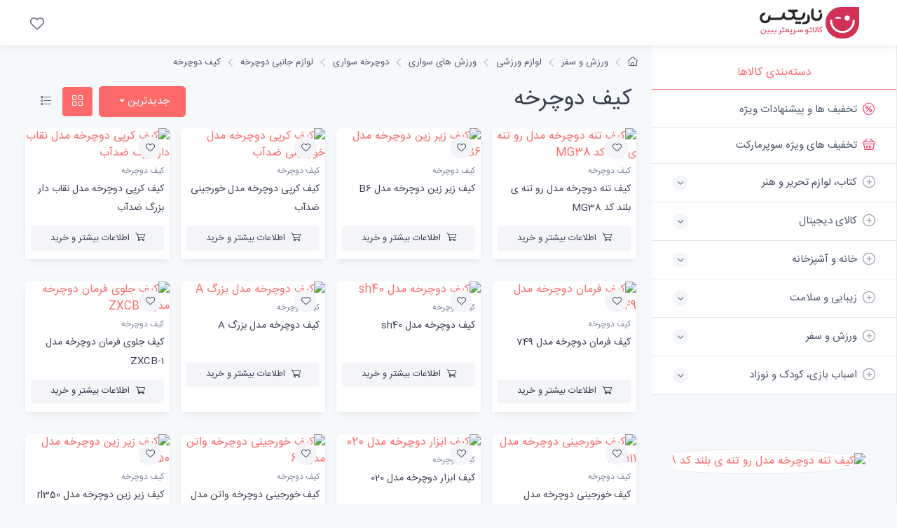

--- FILE ---
content_type: text/html; charset=utf-8
request_url: https://nariix.com/%D8%AE%D8%B1%DB%8C%D8%AF/%D9%84%D9%88%D8%A7%D8%B2%D9%85-%D8%AC%D8%A7%D9%86%D8%A8%DB%8C-%D8%AF%D9%88%DA%86%D8%B1%D8%AE%D9%87/%DA%A9%DB%8C%D9%81-%D8%AF%D9%88%DA%86%D8%B1%D8%AE%D9%87/
body_size: 13087
content:
<!DOCTYPE html>
<html lang="fa">
    <head>
<!-- Google tag (gtag.js) -->
<script async src="https://www.googletagmanager.com/gtag/js?id=G-36G0Y9CT4P" type="00e5274ff603627866d2584a-text/javascript"></script>
<script type="00e5274ff603627866d2584a-text/javascript">
  window.dataLayer = window.dataLayer || [];
  function gtag(){dataLayer.push(arguments);}
  gtag('js', new Date());

  gtag('config', 'G-36G0Y9CT4P');
</script>
        <meta charset="utf-8">
        <meta http-equiv="content-type" content="text/html; charset=utf-8" />
<title>کیف دوچرخه </title>
<meta name="resource-type" content="document" />
<meta name="copyright" content="فروشگاه ناریکس - بهترین، جدیدترین و ارزانترین محصولات" />
<meta name="keywords" content="کیف, تنه, دوچرخه, مدل, بلند, MG38, زیر, زین, کرپی, خورجینی, ضدآب, نقاب, دار, بزرگ, فرمان, sh40, جلوی, ZXCB, BE1111, ابزار, خورجی" />
<meta name="description" content="کیف تنه دوچرخه مدل رو تنه ی بلند کد MG38 کیف زیر زین دوچرخه مدل B6 کیف کرپی دوچرخه مدل خورجینی ضدآب کیف کرپی دوچرخه مدل نقاب دار بزرگ ضدآب کیف فرمان دوچرخه مدل 749 کیف دوچرخه مدل sh40 کیف دوچرخه مدل بزرگ A کیف جلوی فرمان دوچرخه مدل  ZXCB-1 کیف خورجینی دوچرخه مدل BE1111 کیف ابزار دوچرخه مدل 020 کیف خورجینی دوچرخه واتن مدل 60 کیف زیر زین دوچرخه مدل rl350 کیف زیر زین دوچرخه مدل 01 کیف جلوی دوچرخه مدل RZAHUAHU کیف خورجینی دوچرخه واتن مدل پشت فرمان کیف تنه دوچرخه مدل A40 کیف تنه دوچرخه راک براس مدل B68-1 کیف تنه دوچرخه راک براس مدل BK 017 کیف جلوی فرمان دوچرخه راک براس مدل B-31 کیف زیر زین دوچرخه راک براس مدل C10-BK کیف زیر زین دوچرخه مدل SHIM-01 کیف کرپی دوچرخه واتن مدل VTN-1810 کیف تنه دوچرخه واتن مدل مثلتی داخل تنه کد 1203 کیف دوچرخه مدل CB کیف دوچرخه مدل موبایل F2 کیف خورجینی دوچرخه کاووک مدل  C300 کیف خورجینی دوچرخه بی سول مدل خورجینی  کیف جلوی دوچرخه شیمانو مدل جلوفرمان کیف زیر زین دوچرخه مدل دو جیب کد MG41 کیف جلو فرمان دوچرخه واتن مدل 02 کیف زیر زین دوچرخه واتن مدل 01 کیف خورجینی دوچرخه مدل رک پک کیف خورجینی دوچرخه کاوک مدل ترانزیت بسته 2 عددی کیف خورجینی دوچرخه مدل 30 کیف دوچرخه شیمانو مدل گرانیت صبا کد 210 کیف زیر تنه دوچرخه کد 5011" />
<meta name="robots" content="index, follow" />
<meta name="revisit-after" content="1 days" />
<meta name="rating" content="general" />
<meta name="Nar_CMS" content="1.0" />
<base href="https://nariix.com/" />
<link rel="alternate" type="application/rss+xml" href="rss.php?module=%D8%AE%D8%B1%DB%8C%D8%AF" title="محصولات" />

<script type="application/ld+json">{"@context":"https://schema.org","@type":"BreadcrumbList","itemListElement":[{"@type":"ListItem","position":1,"item":{"@id":"https://nariix.com/خرید/ورزش-سفر/","name":"ورزش و سفر"}},{"@type":"ListItem","position":2,"item":{"@id":"https://nariix.com/خرید/ورزش-سفر/لوازم-ورزشی/","name":"لوازم ورزشی"}},{"@type":"ListItem","position":3,"item":{"@id":"https://nariix.com/خرید/لوازم-ورزشی/ورزش-های-سواری/","name":"ورزش های سواری"}},{"@type":"ListItem","position":4,"item":{"@id":"https://nariix.com/خرید/ورزش-های-سواری/دوچرخه-سواری/","name":"دوچرخه سواری"}},{"@type":"ListItem","position":5,"item":{"@id":"https://nariix.com/خرید/دوچرخه-سواری/لوازم-جانبی-دوچرخه/","name":"لوازم جانبی دوچرخه"}},{"@type":"ListItem","position":6,"item":{"@id":"https://nariix.com/خرید/لوازم-جانبی-دوچرخه/کیف-دوچرخه/","name":"کیف دوچرخه"}}]}</script>


<link rel="next" href="خرید/لوازم-جانبی-دوچرخه/کیف-دوچرخه/page_2/" /><link rel="alternate" type="application/rss+xml" href="rss.php?module=%D8%AE%D8%B1%DB%8C%D8%AF&amp;cid=8227" title="موضوع جدید از طرف &quot;کیف دوچرخه&quot;" />
        <meta name="viewport" content="width=device-width, initial-scale=1">
        <link rel="apple-touch-icon" sizes="180x180" href="https://nariix.com/apple-touch-icon.png">
        <link rel="icon" type="image/png" sizes="32x32" href="https://nariix.com/favicon-32x32.png">
        <link rel="icon" type="image/png" sizes="16x16" href="https://nariix.com/favicon-16x16.png">
        <link rel="manifest" href="https://nariix.com/site.webmanifest">
        <link rel="mask-icon" color="#fe6a6a" href="https://nariix.com/safari-pinned-tab.svg">
        <meta name="msapplication-TileColor" content="#ffffff">
        <meta name="theme-color" content="#ffffff">

        <link rel="stylesheet" media="screen" href="templates/nar/css/vendor/simplebar/dist/simplebar.min.css"/>
        <link rel="stylesheet" media="screen" href="templates/nar/css/vendor/tiny-slider/dist/tiny-slider.css"/>
        <link rel="stylesheet" media="screen" href="templates/nar/css/theme.min.css"/>
        <link rel="stylesheet" media="screen" href="templates/nar/css/custom.css?v1"/>





      

  </head>

    <style>
        .rtl{
            direction: rtl;
        }
    </style>


  <body class="bg-secondary">

  
  
  
<header class="bg-light shadow-sm fixed-top rtl">
        <div class="navbar navbar-expand-lg navbar-light">
          <div class="container-fluid"><a class="navbar-brand d-sm-block flex-shrink-0 me-4 order-lg-1" href=""><img src="templates/narix/img/logo_narix.png" width="142" alt="NARIX"></a><a class="navbar-brand d-sm-none me-2 order-lg-1" href=""></a>
            <!-- Toolbar-->
            <div class="navbar-toolbar d-flex align-items-center order-lg-3">
              <button class="navbar-toggler" type="button" data-bs-toggle="offcanvas" data-bs-target="#sideNav">
                <span class="navbar-toggler-icon"></span>
              </button>
              <a class="navbar-tool d-none d-lg-flex" href="خرید/محصولات-مورد-علاقه-من/">
                <span class="navbar-tool-tooltip">محصولات مورد علاقه من</span>
                <div class="navbar-tool-icon-box"><i class="navbar-tool-icon ci-heart"></i></div>
              </a>
                



    </div>
          </div>
        </div>
        <!-- Search collapse-->
        <div class="search-box collapse" id="searchBox">
          <div class="card pt-2 pb-4 border-0 rounded-0">
            <div class="container">
              <div class="input-group"><i class="ci-search position-absolute top-50 start-0 translate-middle-y text-muted fs-base ms-3"></i>
                <input class="form-control rounded-start" type="text" placeholder="Search marketplace">
              </div>
            </div>
          </div>
        </div>
      </header>






  
<aside class="offcanvas offcanvas-expand w-100 border-end zindex-lg-5 pt-lg-5" id="sideNav" style="max-width: 21.875rem;">
      <div class="pt-2 d-none d-lg-block"></div>



  
<ul class="nav nav-tabs nav-justified mt-2 mt-lg-4 mb-0" role="tablist" style="min-height: 3rem;">
          <li class="nav-item"><a class="nav-link fw-medium active" href="#categories" data-bs-toggle="tab" role="tab">دسته‌بندی کالاها</a></li>
          <li class="nav-item d-lg-none"><a class="nav-link fs-sm" href="#" data-bs-dismiss="offcanvas" role="tab"><i class="ci-close fs-xs me-2"></i>بستن</a></li>
      </ul>



      <div class="offcanvas-body px-0 pt-1 pb-0" data-simplebar>

          <div class="tab-content">
              <!-- Categories-->
              <div class="sidebar-nav tab-pane fade show active" id="categories" role="tabpanel">
                  <div class="widget widget-categories">
                      <div class="accordion" id="shop-categories">

<div class="accordion-item border-bottom">
                  <h3 class="accordion-header px-grid-gutter"><a class="nav-link-style d-block fs-md fw-normal py-3" href="خرید/پیشنهاد-شگفت-انگیز/"><span class="d-flex align-items-center rtl"><i class="ci-discount fs-lg text-danger mt-n1 ms-2"></i>تخفیف ها و پیشنهادات ویژه</span></a></h3>
                </div>
                
                <div class="accordion-item border-bottom">
                  <h3 class="accordion-header px-grid-gutter"><a class="nav-link-style d-block fs-md fw-normal py-3" href="خرید/پیشنهاد-شگفت-انگیز-سوپرمارکت/"><span class="d-flex align-items-center rtl"><i class="ci-basket fs-lg text-danger mt-n1 ms-2"></i>تخفیف های ویژه سوپرمارکت</span></a></h3>
                </div>



                      <div class="accordion-item border-bottom">
                      
                         
                          
                   <h3 class="accordion-header px-grid-gutter">
                    <button class="collapsed accordion-button collapsed py-3 rtl" type="button" data-bs-toggle="collapse" data-bs-target="#shop_10" aria-expanded="false" aria-controls="shop_10"><span class="d-flex align-items-center rtl"><i class="ci-add-circle fs-lg opacity-60 mt-n1 ms-2"></i>کتاب، لوازم تحریر و هنر</span></button>
                  </h3>        
                   
                        </div>
                        
                        <div class="collapse " id="shop_10" data-bs-parent="#shop-categories">
                        <div class="px-grid-gutter pt-1 pb-4 rtl">
                            <div class="widget widget-links">
                              <ul class="widget-list pt-1 ">
                                <li class="widget-list-item"><a class="widget-list-link text-danger font-weight-bold" href="خرید/کتاب-لوازم-تحریر-هنر/"> همه محصولات کتاب، لوازم تحریر و هنر </a></li><li class="widget-list-item"><a class="widget-list-link fw-bold pt-2 " href="خرید/کتاب-لوازم-تحریر-هنر/فیلم/">فیلم</a> </li><li class="widget-list-item"><a class="widget-list-link fw-bold pt-2 " href="خرید/کتاب-لوازم-تحریر-هنر/موسیقی/">موسیقی</a> </li><li class="widget-list-item"><a class="widget-list-link fw-bold pt-2 " href="خرید/کتاب-لوازم-تحریر-هنر/محتوای-آموزشی/">محتوای آموزشی</a> </li><li class="widget-list-item"><a class="widget-list-link fw-bold pt-2 " href="خرید/کتاب-لوازم-تحریر-هنر/مترجم-کتاب-صوتی/">مترجم و کتاب صوتی</a> </li><li class="widget-list-item"><a class="widget-list-link fw-bold pt-2 " href="خرید/کتاب-لوازم-تحریر-هنر/مجلات-نقشه-نشانگر-کتاب/">مجلات، نقشه و نشانگر کتاب</a> </li><li class="widget-list-item"><a class="widget-list-link fw-bold pt-2 " href="خرید/کتاب-لوازم-تحریر-هنر/لوازم-تحریر/">لوازم تحریر</a> </li><li class="widget-list-item"><a class="widget-list-link fw-bold pt-2 " href="خرید/کتاب-لوازم-تحریر-هنر/نرم-افزار-بازی/">نرم افزار و بازی</a> </li><li class="widget-list-item"><a class="widget-list-link fw-bold pt-2 " href="خرید/کتاب-لوازم-تحریر-هنر/آلات-موسیقی/">آلات موسیقی</a> </li><li class="widget-list-item"><a class="widget-list-link fw-bold pt-2 " href="خرید/کتاب-لوازم-تحریر-هنر/صنایع-دستی/">صنایع دستی</a> </li><li class="widget-list-item"><a class="widget-list-link fw-bold pt-2 " href="خرید/کتاب-لوازم-تحریر-هنر/فرش-گلیم/">فرش و گلیم</a> </li><li class="widget-list-item"><a class="widget-list-link fw-bold pt-2 " href="خرید/کتاب-لوازم-تحریر-هنر/محصولات-مذهبی/">محصولات مذهبی</a> </li><li class="widget-list-item"><a class="widget-list-link fw-bold pt-2 " href="خرید/کتاب-لوازم-تحریر-هنر/کتاب/">کتاب</a> </li> </ul></div></div></div>
                      <div class="accordion-item border-bottom">
                      
                         
                          
                   <h3 class="accordion-header px-grid-gutter">
                    <button class="collapsed accordion-button collapsed py-3 rtl" type="button" data-bs-toggle="collapse" data-bs-target="#shop_13516" aria-expanded="false" aria-controls="shop_13516"><span class="d-flex align-items-center rtl"><i class="ci-add-circle fs-lg opacity-60 mt-n1 ms-2"></i>کالای دیجیتال</span></button>
                  </h3>        
                   
                        </div>
                        
                        <div class="collapse " id="shop_13516" data-bs-parent="#shop-categories">
                        <div class="px-grid-gutter pt-1 pb-4 rtl">
                            <div class="widget widget-links">
                              <ul class="widget-list pt-1 ">
                                <li class="widget-list-item"><a class="widget-list-link text-danger font-weight-bold" href="خرید/کالای-دیجیتال/"> همه محصولات کالای دیجیتال </a></li><li class="widget-list-item"><a class="widget-list-link fw-bold pt-2 " href="خرید/کالای-دیجیتال/موبایل/">موبایل</a> </li><li class="widget-list-item"><a class="widget-list-link fw-bold pt-2 " href="خرید/کالای-دیجیتال/تبلت-کتابخوان/">تبلت و کتابخوان</a> </li><li class="widget-list-item"><a class="widget-list-link fw-bold pt-2 " href="خرید/کالای-دیجیتال/لپ-تاپ/">لپ تاپ</a> </li><li class="widget-list-item"><a class="widget-list-link fw-bold pt-2 " href="خرید/کالای-دیجیتال/کامپیوتر-تجهیزات-جانبی/">کامپیوتر و تجهیزات جانبی</a> </li><li class="widget-list-item"><a class="widget-list-link fw-bold pt-2 " href="خرید/کالای-دیجیتال/ماشین-های-اداری/">ماشین های اداری</a> </li><li class="widget-list-item"><a class="widget-list-link fw-bold pt-2 " href="خرید/کالای-دیجیتال/دوربین/">دوربین</a> </li><li class="widget-list-item"><a class="widget-list-link fw-bold pt-2 " href="خرید/کالای-دیجیتال/لوازم-جانبی-کالای-دیجیتال/">لوازم جانبی کالای دیجیتال</a> </li><li class="widget-list-item"><a class="widget-list-link fw-bold pt-2 " href="خرید/کالای-دیجیتال/ساعت-مچ-بند-هوشمند/">ساعت و مچ بند هوشمند</a> </li><li class="widget-list-item"><a class="widget-list-link fw-bold pt-2 " href="خرید/کالای-دیجیتال/سرویس-های-اینترنت-سیم-کارت/">سرویس‌های اینترنت و سیم‌کارت</a> </li><li class="widget-list-item"><a class="widget-list-link fw-bold pt-2 " href="خرید/کالای-دیجیتال/ماینینگ/">ماینینگ</a> </li> </ul></div></div></div>
                      <div class="accordion-item border-bottom">
                      
                         
                          
                   <h3 class="accordion-header px-grid-gutter">
                    <button class="collapsed accordion-button collapsed py-3 rtl" type="button" data-bs-toggle="collapse" data-bs-target="#shop_13517" aria-expanded="false" aria-controls="shop_13517"><span class="d-flex align-items-center rtl"><i class="ci-add-circle fs-lg opacity-60 mt-n1 ms-2"></i>خانه و آشپزخانه</span></button>
                  </h3>        
                   
                        </div>
                        
                        <div class="collapse " id="shop_13517" data-bs-parent="#shop-categories">
                        <div class="px-grid-gutter pt-1 pb-4 rtl">
                            <div class="widget widget-links">
                              <ul class="widget-list pt-1 ">
                                <li class="widget-list-item"><a class="widget-list-link text-danger font-weight-bold" href="خرید/خانه-آشپزخانه/"> همه محصولات خانه و آشپزخانه </a></li><li class="widget-list-item"><a class="widget-list-link fw-bold pt-2 " href="خرید/خانه-آشپزخانه/صوتی-تصویری/">صوتی و تصویری</a> </li><li class="widget-list-item"><a class="widget-list-link fw-bold pt-2 " href="خرید/خانه-آشپزخانه/لوازم-خانگی-برقی/">لوازم خانگی برقی</a> </li><li class="widget-list-item"><a class="widget-list-link fw-bold pt-2 " href="خرید/خانه-آشپزخانه/آشپزخانه/">آشپزخانه</a> </li><li class="widget-list-item"><a class="widget-list-link fw-bold pt-2 " href="خرید/خانه-آشپزخانه/خواب/">خواب</a> </li><li class="widget-list-item"><a class="widget-list-link fw-bold pt-2 " href="خرید/خانه-آشپزخانه/دکوراتیو/">دکوراتیو</a> </li><li class="widget-list-item"><a class="widget-list-link fw-bold pt-2 " href="خرید/خانه-آشپزخانه/شستشو-نظافت/">شستشو و نظافت</a> </li><li class="widget-list-item"><a class="widget-list-link fw-bold pt-2 " href="خرید/خانه-آشپزخانه/سرو-پذیرایی/">سرو و پذیرایی</a> </li><li class="widget-list-item"><a class="widget-list-link fw-bold pt-2 " href="خرید/خانه-آشپزخانه/حمام-سرویس-بهداشتی/">حمام و سرویس بهداشتی</a> </li><li class="widget-list-item"><a class="widget-list-link fw-bold pt-2 " href="خرید/خانه-آشپزخانه/روشنایی-الکتریکی/">روشنایی و الکتریکی</a> </li><li class="widget-list-item"><a class="widget-list-link fw-bold pt-2 " href="خرید/خانه-آشپزخانه/حیوانات-خانگی/">حیوانات خانگی</a> </li><li class="widget-list-item"><a class="widget-list-link fw-bold pt-2 " href="خرید/خانه-آشپزخانه/اکسسوری-لوازم-شخصی/">اکسسوری لوازم شخصی</a> </li> </ul></div></div></div>
                      <div class="accordion-item border-bottom">
                      
                         
                          
                   <h3 class="accordion-header px-grid-gutter">
                    <button class="collapsed accordion-button collapsed py-3 rtl" type="button" data-bs-toggle="collapse" data-bs-target="#shop_13520" aria-expanded="false" aria-controls="shop_13520"><span class="d-flex align-items-center rtl"><i class="ci-add-circle fs-lg opacity-60 mt-n1 ms-2"></i>زیبایی و سلامت</span></button>
                  </h3>        
                   
                        </div>
                        
                        <div class="collapse " id="shop_13520" data-bs-parent="#shop-categories">
                        <div class="px-grid-gutter pt-1 pb-4 rtl">
                            <div class="widget widget-links">
                              <ul class="widget-list pt-1 ">
                                <li class="widget-list-item"><a class="widget-list-link text-danger font-weight-bold" href="خرید/زیبایی-سلامت/"> همه محصولات زیبایی و سلامت </a></li><li class="widget-list-item"><a class="widget-list-link fw-bold pt-2 " href="خرید/زیبایی-سلامت/لوازم-آرایشی/">لوازم آرایشی</a> </li><li class="widget-list-item"><a class="widget-list-link fw-bold pt-2 " href="خرید/زیبایی-سلامت/ابزار-سلامت/">ابزار سلامت</a> </li><li class="widget-list-item"><a class="widget-list-link fw-bold pt-2 " href="خرید/زیبایی-سلامت/لوازم-بهداشتی/">لوازم بهداشتی</a> </li><li class="widget-list-item"><a class="widget-list-link fw-bold pt-2 " href="خرید/زیبایی-سلامت/عطر-ادکلن/">عطر و ادکلن</a> </li><li class="widget-list-item"><a class="widget-list-link fw-bold pt-2 " href="خرید/زیبایی-سلامت/لوازم-شخصی-برقی/">لوازم شخصی برقی</a> </li> </ul></div></div></div>
                      <div class="accordion-item border-bottom">
                      
                         
                          
                   <h3 class="accordion-header px-grid-gutter">
                    <button class="collapsed accordion-button collapsed py-3 rtl" type="button" data-bs-toggle="collapse" data-bs-target="#shop_13754" aria-expanded="false" aria-controls="shop_13754"><span class="d-flex align-items-center rtl"><i class="ci-add-circle fs-lg opacity-60 mt-n1 ms-2"></i>ورزش و سفر</span></button>
                  </h3>        
                   
                        </div>
                        
                        <div class="collapse " id="shop_13754" data-bs-parent="#shop-categories">
                        <div class="px-grid-gutter pt-1 pb-4 rtl">
                            <div class="widget widget-links">
                              <ul class="widget-list pt-1 ">
                                <li class="widget-list-item"><a class="widget-list-link text-danger font-weight-bold" href="خرید/ورزش-سفر/"> همه محصولات ورزش و سفر </a></li><li class="widget-list-item"><a class="widget-list-link fw-bold pt-2 " href="خرید/ورزش-سفر/لوازم-سفر-کمپینگ/">لوازم سفر و کمپینگ</a> </li><li class="widget-list-item"><a class="widget-list-link fw-bold pt-2 " href="خرید/ورزش-سفر/لوازم-ورزشی/">لوازم ورزشی</a> </li><li class="widget-list-item"><a class="widget-list-link fw-bold pt-2 " href="خرید/ورزش-سفر/پوشاک-ورزشی/">پوشاک ورزشی</a> </li> </ul></div></div></div>
                      <div class="accordion-item border-bottom">
                      
                         
                          
                   <h3 class="accordion-header px-grid-gutter">
                    <button class="collapsed accordion-button collapsed py-3 rtl" type="button" data-bs-toggle="collapse" data-bs-target="#shop_15125" aria-expanded="false" aria-controls="shop_15125"><span class="d-flex align-items-center rtl"><i class="ci-add-circle fs-lg opacity-60 mt-n1 ms-2"></i>اسباب بازی، کودک و نوزاد</span></button>
                  </h3>        
                   
                        </div>
                        
                        <div class="collapse " id="shop_15125" data-bs-parent="#shop-categories">
                        <div class="px-grid-gutter pt-1 pb-4 rtl">
                            <div class="widget widget-links">
                              <ul class="widget-list pt-1 ">
                                <li class="widget-list-item"><a class="widget-list-link text-danger font-weight-bold" href="خرید/اسباب-بازی-کودک-نوزاد/"> همه محصولات اسباب بازی، کودک و نوزاد </a></li><li class="widget-list-item"><a class="widget-list-link fw-bold pt-2 " href="خرید/اسباب-بازی-کودک-نوزاد/پستانک-لوازم-شیردهی/">پستانک و لوازم شیردهی</a> </li><li class="widget-list-item"><a class="widget-list-link fw-bold pt-2 " href="خرید/اسباب-بازی-کودک-نوزاد/تغذیه-رشد-کودک/">تغذیه و رشد کودک</a> </li><li class="widget-list-item"><a class="widget-list-link fw-bold pt-2 " href="خرید/اسباب-بازی-کودک-نوزاد/ایمنی-مراقبت/">ایمنی و مراقبت</a> </li><li class="widget-list-item"><a class="widget-list-link fw-bold pt-2 " href="خرید/اسباب-بازی-کودک-نوزاد/بهداشت-حمام/">بهداشت و حمام</a> </li><li class="widget-list-item"><a class="widget-list-link fw-bold pt-2 " href="خرید/اسباب-بازی-کودک-نوزاد/سرگرمی-آموزشی/">سرگرمی و آموزشی</a> </li><li class="widget-list-item"><a class="widget-list-link fw-bold pt-2 " href="خرید/اسباب-بازی-کودک-نوزاد/گردش-سفر/">گردش و سفر</a> </li><li class="widget-list-item"><a class="widget-list-link fw-bold pt-2 " href="خرید/اسباب-بازی-کودک-نوزاد/خواب-کودک/">خواب کودک</a> </li><li class="widget-list-item"><a class="widget-list-link fw-bold pt-2 " href="خرید/اسباب-بازی-کودک-نوزاد/شوینده-لباس-کودک-نوزاد/">شوینده لباس کودک و نوزاد</a> </li><li class="widget-list-item"><a class="widget-list-link fw-bold pt-2 " href="خرید/اسباب-بازی-کودک-نوزاد/ملزومات-اتاق-کودک/">ملزومات اتاق کودک</a> </li> </ul></div></div></div>
                      <div class="accordion-item border-bottom">
                      
                         
                          
                   <h3 class="accordion-header px-grid-gutter">
                    <button class="collapsed accordion-button collapsed py-3 rtl" type="button" data-bs-toggle="collapse" data-bs-target="#shop_20402" aria-expanded="false" aria-controls="shop_20402"><span class="d-flex align-items-center rtl"><i class="ci-add-circle fs-lg opacity-60 mt-n1 ms-2"></i>خودرو، ابزار و تجهیزات صنعتی</span></button>
                  </h3>        
                   
                        </div>
                        
                        <div class="collapse " id="shop_20402" data-bs-parent="#shop-categories">
                        <div class="px-grid-gutter pt-1 pb-4 rtl">
                            <div class="widget widget-links">
                              <ul class="widget-list pt-1 ">
                                <li class="widget-list-item"><a class="widget-list-link text-danger font-weight-bold" href="خرید/خودرو-ابزار-تجهیزات-صنعتی/"> همه محصولات خودرو، ابزار و تجهیزات صنعتی </a></li><li class="widget-list-item"><a class="widget-list-link fw-bold pt-2 " href="خرید/خودرو-ابزار-تجهیزات-صنعتی/باغبانی-کشاورزی/">باغبانی و کشاورزی</a> </li><li class="widget-list-item"><a class="widget-list-link fw-bold pt-2 " href="خرید/خودرو-ابزار-تجهیزات-صنعتی/قطعات-تجهیزات-خورشیدی/">قطعات و تجهیزات خورشیدی</a> </li><li class="widget-list-item"><a class="widget-list-link fw-bold pt-2 " href="خرید/خودرو-ابزار-تجهیزات-صنعتی/تجهیزات-صنعتی-انبارداری/">تجهیزات صنعتی و انبارداری</a> </li><li class="widget-list-item"><a class="widget-list-link fw-bold pt-2 " href="خرید/خودرو-ابزار-تجهیزات-صنعتی/استخر-سونا-جکوزی/">استخر، سونا و جکوزی</a> </li><li class="widget-list-item"><a class="widget-list-link fw-bold pt-2 " href="خرید/خودرو-ابزار-تجهیزات-صنعتی/وسایل-نقلیه-لوازم-یدکی/">وسایل نقلیه و لوازم یدکی</a> </li><li class="widget-list-item"><a class="widget-list-link fw-bold pt-2 " href="خرید/خودرو-ابزار-تجهیزات-صنعتی/ابزار-برقی-غیر-برقی/">ابزار برقی و غیر برقی</a> </li><li class="widget-list-item"><a class="widget-list-link fw-bold pt-2 " href="خرید/خودرو-ابزار-تجهیزات-صنعتی/یراق-آلات-لوازم-مصالح-ساختمانی/">یراق آلات، لوازم و مصالح ساختمانی</a> </li> </ul></div></div></div>
                      <div class="accordion-item border-bottom">
                      
                         
                          
                   <h3 class="accordion-header px-grid-gutter">
                    <button class="collapsed accordion-button collapsed py-3 rtl" type="button" data-bs-toggle="collapse" data-bs-target="#shop_21055" aria-expanded="false" aria-controls="shop_21055"><span class="d-flex align-items-center rtl"><i class="ci-add-circle fs-lg opacity-60 mt-n1 ms-2"></i>مد و پوشاک</span></button>
                  </h3>        
                   
                        </div>
                        
                        <div class="collapse " id="shop_21055" data-bs-parent="#shop-categories">
                        <div class="px-grid-gutter pt-1 pb-4 rtl">
                            <div class="widget widget-links">
                              <ul class="widget-list pt-1 ">
                                <li class="widget-list-item"><a class="widget-list-link text-danger font-weight-bold" href="خرید/مد-پوشاک/"> همه محصولات مد و پوشاک </a></li><li class="widget-list-item"><a class="widget-list-link fw-bold pt-2 " href="خرید/مد-پوشاک/مردانه/">مردانه</a> </li><li class="widget-list-item"><a class="widget-list-link fw-bold pt-2 " href="خرید/مد-پوشاک/زنانه/">زنانه</a> </li><li class="widget-list-item"><a class="widget-list-link fw-bold pt-2 " href="خرید/مد-پوشاک/بچگانه/">بچگانه</a> </li><li class="widget-list-item"><a class="widget-list-link fw-bold pt-2 " href="خرید/مد-پوشاک/زنانه-مردانه/">زنانه و مردانه</a> </li> </ul></div></div></div>
                      <div class="accordion-item border-bottom">
                      
                         
                          
                   <h3 class="accordion-header px-grid-gutter">
                    <button class="collapsed accordion-button collapsed py-3 rtl" type="button" data-bs-toggle="collapse" data-bs-target="#shop_21277" aria-expanded="false" aria-controls="shop_21277"><span class="d-flex align-items-center rtl"><i class="ci-add-circle fs-lg opacity-60 mt-n1 ms-2"></i>کالاهای سوپرمارکتی</span></button>
                  </h3>        
                   
                        </div>
                        
                        <div class="collapse " id="shop_21277" data-bs-parent="#shop-categories">
                        <div class="px-grid-gutter pt-1 pb-4 rtl">
                            <div class="widget widget-links">
                              <ul class="widget-list pt-1 ">
                                <li class="widget-list-item"><a class="widget-list-link text-danger font-weight-bold" href="خرید/کالاهای-سوپرمارکتی/"> همه محصولات کالاهای سوپرمارکتی </a></li><li class="widget-list-item"><a class="widget-list-link fw-bold pt-2 " href="خرید/کالاهای-سوپرمارکتی/کنسرو-غذای-آماده/">کنسرو و غذای آماده</a> </li><li class="widget-list-item"><a class="widget-list-link fw-bold pt-2 " href="خرید/کالاهای-سوپرمارکتی/خشکبار-شیرینی/">خشکبار و شیرینی</a> </li><li class="widget-list-item"><a class="widget-list-link fw-bold pt-2 " href="خرید/کالاهای-سوپرمارکتی/تنقلات/">تنقلات</a> </li><li class="widget-list-item"><a class="widget-list-link fw-bold pt-2 " href="خرید/کالاهای-سوپرمارکتی/کالاهای-اساسی-خوار-بار/">کالاهای اساسی و خوار و بار</a> </li><li class="widget-list-item"><a class="widget-list-link fw-bold pt-2 " href="خرید/کالاهای-سوپرمارکتی/نوشیدنی-های-سرد/">نوشیدنی‌های سرد</a> </li><li class="widget-list-item"><a class="widget-list-link fw-bold pt-2 " href="خرید/کالاهای-سوپرمارکتی/صبحانه/">صبحانه</a> </li><li class="widget-list-item"><a class="widget-list-link fw-bold pt-2 " href="خرید/کالاهای-سوپرمارکتی/لبنیات/">لبنیات</a> </li><li class="widget-list-item"><a class="widget-list-link fw-bold pt-2 " href="خرید/کالاهای-سوپرمارکتی/مواد-پروتئینی-تخم-مرغ/">مواد پروتئینی و تخم مرغ</a> </li><li class="widget-list-item"><a class="widget-list-link fw-bold pt-2 " href="خرید/کالاهای-سوپرمارکتی/میوه-سبزیجات/">میوه و سبزیجات</a> </li><li class="widget-list-item"><a class="widget-list-link fw-bold pt-2 " href="خرید/کالاهای-سوپرمارکتی/گل-طبیعی/">گل طبیعی</a> </li><li class="widget-list-item"><a class="widget-list-link fw-bold pt-2 " href="خرید/کالاهای-سوپرمارکتی/مکمل-غذایی-دارویی/">مکمل غذایی و دارویی</a> </li><li class="widget-list-item"><a class="widget-list-link fw-bold pt-2 " href="خرید/کالاهای-سوپرمارکتی/فینگر-فود-پذیرایی/">فینگر فود و پذیرایی</a> </li><li class="widget-list-item"><a class="widget-list-link fw-bold pt-2 " href="خرید/کالاهای-سوپرمارکتی/قنادی/">قنادی</a> </li><li class="widget-list-item"><a class="widget-list-link fw-bold pt-2 " href="خرید/کالاهای-سوپرمارکتی/بهداشت-شخصی/">بهداشت شخصی</a> </li><li class="widget-list-item"><a class="widget-list-link fw-bold pt-2 " href="خرید/کالاهای-سوپرمارکتی/بهداشت-خانگی/">بهداشت خانگی</a> </li><li class="widget-list-item"><a class="widget-list-link fw-bold pt-2 " href="خرید/کالاهای-سوپرمارکتی/مادر-کودک/">مادر و کودک</a> </li><li class="widget-list-item"><a class="widget-list-link fw-bold pt-2 " href="خرید/کالاهای-سوپرمارکتی/افزودنی-ها/">افزودنی ها</a> </li><li class="widget-list-item"><a class="widget-list-link fw-bold pt-2 " href="خرید/کالاهای-سوپرمارکتی/غذا-مکمل-حیوانات-خانگی/">غذا و مکمل حیوانات خانگی</a> </li><li class="widget-list-item"><a class="widget-list-link fw-bold pt-2 " href="خرید/کالاهای-سوپرمارکتی/فرآورده-های-منجمد-یخچالی/">فرآورده‌های منجمد و یخچالی</a> </li><li class="widget-list-item"><a class="widget-list-link fw-bold pt-2 " href="خرید/کالاهای-سوپرمارکتی/شور-ترشیجات/">شور و ترشیجات</a> </li><li class="widget-list-item"><a class="widget-list-link fw-bold pt-2 " href="خرید/کالاهای-سوپرمارکتی/نوشیدنی-های-گرم/">نوشیدنی‌های گرم</a> </li> </ul></div></div></div>
                      <div class="accordion-item border-bottom">
                      
                         
                          
                   <h3 class="accordion-header px-grid-gutter">
                    <button class="collapsed accordion-button collapsed py-3 rtl" type="button" data-bs-toggle="collapse" data-bs-target="#shop_23672" aria-expanded="false" aria-controls="shop_23672"><span class="d-flex align-items-center rtl"><i class="ci-add-circle fs-lg opacity-60 mt-n1 ms-2"></i>محصولات بومی و محلی</span></button>
                  </h3>        
                   
                        </div>
                        
                        <div class="collapse " id="shop_23672" data-bs-parent="#shop-categories">
                        <div class="px-grid-gutter pt-1 pb-4 rtl">
                            <div class="widget widget-links">
                              <ul class="widget-list pt-1 ">
                                <li class="widget-list-item"><a class="widget-list-link text-danger font-weight-bold" href="خرید/محصولات-بومی-محلی/"> همه محصولات محصولات بومی و محلی </a></li><li class="widget-list-item"><a class="widget-list-link fw-bold pt-2 " href="خرید/محصولات-بومی-محلی/خانه-کاشانه-بومی-محلی/">خانه و کاشانه بومی محلی</a> </li><li class="widget-list-item"><a class="widget-list-link fw-bold pt-2 " href="خرید/محصولات-بومی-محلی/پوشیدنی-های-بومی-محلی/">پوشیدنی های بومی محلی</a> </li><li class="widget-list-item"><a class="widget-list-link fw-bold pt-2 " href="خرید/محصولات-بومی-محلی/بازی-سرگرمی-های-بومی-محلی/">بازی و سرگرمی های بومی محلی</a> </li><li class="widget-list-item"><a class="widget-list-link fw-bold pt-2 " href="خرید/محصولات-بومی-محلی/خوراکی-های-بومی-محلی/">خوراکی های بومی محلی</a> </li> </ul></div></div></div></div></div></div></div></div>
  
                              

          

  
      <div class="offcanvas-footer d-block px-grid-gutter pt-4 pb-2 border-top bg-secondary">
          <!-- Widget: Featured products carousel -->
          <div class="widget pe-2">

              <div class="tns-carousel ">
                  <div class="tns-carousel-inner rtl" data-carousel-options='{"items": 1,"controls": false,"loop": true,"autoplay": true, "autoplayTimeout": 3000,"gutter": 20,"axis": "vertical"}'>




                  <div>
                      <div class="d-flex align-items-center">
                          <a class="flex-shrink-0" href="https://nariix.com/خرید/کیف-دوچرخه/pid_71251350/کیف-تنه-دوچرخه-مدل-رو-تنه-ی-بلند-کد-MG38/">
                              <img src="https://dkstatics-public.digikala.com/digikala-products/4956bcb28aea8c3a1c528c86fad8eaa2eea88d11_1712402479.jpg?x-oss-process=image/resize,m_lfit,h_800,w_800/quality,q_90" width="64" alt="کیف تنه دوچرخه مدل رو تنه ی بلند کد MG38" class="img-thumbnail rounded-circle"/>
                          </a>
                          <div class="ps-2">
                              <h6 class="widget-product-title me-2"><a href="https://nariix.com/خرید/کیف-دوچرخه/pid_71251350/کیف-تنه-دوچرخه-مدل-رو-تنه-ی-بلند-کد-MG38/">کیف تنه دوچرخه مدل رو تنه ی بلند کد MG38</a></h6>
                              <div class="widget-product-meta">
                                  <span class="text-accent me-2"><small>کیف دوچرخه</small></span>
                              </div>
                          </div>
                      </div>
                  </div><div>
                      <div class="d-flex align-items-center">
                          <a class="flex-shrink-0" href="https://nariix.com/خرید/کیف-دوچرخه/pid_65071321/کیف-زیر-زین-دوچرخه-مدل-B6/">
                              <img src="https://dkstatics-public.digikala.com/digikala-products/b5c5357479e856287352ea1fda61d685e61f4edb_1703780365.jpg?x-oss-process=image/resize,m_lfit,h_800,w_800/quality,q_90" width="64" alt="کیف زیر زین دوچرخه مدل B6" class="img-thumbnail rounded-circle"/>
                          </a>
                          <div class="ps-2">
                              <h6 class="widget-product-title me-2"><a href="https://nariix.com/خرید/کیف-دوچرخه/pid_65071321/کیف-زیر-زین-دوچرخه-مدل-B6/">کیف زیر زین دوچرخه مدل B6</a></h6>
                              <div class="widget-product-meta">
                                  <span class="text-accent me-2"><small>کیف دوچرخه</small></span>
                              </div>
                          </div>
                      </div>
                  </div><div>
                      <div class="d-flex align-items-center">
                          <a class="flex-shrink-0" href="https://nariix.com/خرید/کیف-دوچرخه/pid_62746547/کیف-کرپی-دوچرخه-مدل-خورجینی-ضدآب/">
                              <img src="https://dkstatics-public.digikala.com/digikala-products/a8ac45bffe24fe7247552592383b48cc1351e2c8_1699952246.jpg?x-oss-process=image/resize,m_lfit,h_800,w_800/quality,q_90" width="64" alt="کیف کرپی دوچرخه مدل خورجینی ضدآب" class="img-thumbnail rounded-circle"/>
                          </a>
                          <div class="ps-2">
                              <h6 class="widget-product-title me-2"><a href="https://nariix.com/خرید/کیف-دوچرخه/pid_62746547/کیف-کرپی-دوچرخه-مدل-خورجینی-ضدآب/">کیف کرپی دوچرخه مدل خورجینی ضدآب</a></h6>
                              <div class="widget-product-meta">
                                  <span class="text-accent me-2"><small>کیف دوچرخه</small></span>
                              </div>
                          </div>
                      </div>
                  </div><div>
                      <div class="d-flex align-items-center">
                          <a class="flex-shrink-0" href="https://nariix.com/خرید/کیف-دوچرخه/pid_62721235/کیف-کرپی-دوچرخه-مدل-نقاب-دار-بزرگ-ضدآب/">
                              <img src="https://dkstatics-public.digikala.com/digikala-products/ec6030ca78c36de27b0c17aed65d2f83cc843403_1699859657.jpg?x-oss-process=image/resize,m_lfit,h_800,w_800/quality,q_90" width="64" alt="کیف کرپی دوچرخه مدل نقاب دار بزرگ ضدآب" class="img-thumbnail rounded-circle"/>
                          </a>
                          <div class="ps-2">
                              <h6 class="widget-product-title me-2"><a href="https://nariix.com/خرید/کیف-دوچرخه/pid_62721235/کیف-کرپی-دوچرخه-مدل-نقاب-دار-بزرگ-ضدآب/">کیف کرپی دوچرخه مدل نقاب دار بزرگ ضدآب</a></h6>
                              <div class="widget-product-meta">
                                  <span class="text-accent me-2"><small>کیف دوچرخه</small></span>
                              </div>
                          </div>
                      </div>
                  </div><div>
                      <div class="d-flex align-items-center">
                          <a class="flex-shrink-0" href="https://nariix.com/خرید/کیف-دوچرخه/pid_61666573/کیف-فرمان-دوچرخه-مدل-749/">
                              <img src="https://dkstatics-public.digikala.com/digikala-products/3b352b53c9c25e5cfa29033fc7469cefae2b5be9_1697889799.jpg?x-oss-process=image/resize,m_lfit,h_800,w_800/quality,q_90" width="64" alt="کیف فرمان دوچرخه مدل 749" class="img-thumbnail rounded-circle"/>
                          </a>
                          <div class="ps-2">
                              <h6 class="widget-product-title me-2"><a href="https://nariix.com/خرید/کیف-دوچرخه/pid_61666573/کیف-فرمان-دوچرخه-مدل-749/">کیف فرمان دوچرخه مدل 749</a></h6>
                              <div class="widget-product-meta">
                                  <span class="text-accent me-2"><small>کیف دوچرخه</small></span>
                              </div>
                          </div>
                      </div>
                  </div><div>
                      <div class="d-flex align-items-center">
                          <a class="flex-shrink-0" href="https://nariix.com/خرید/کیف-دوچرخه/pid_60313314/کیف-دوچرخه-مدل-sh40/">
                              <img src="https://dkstatics-public.digikala.com/digikala-products/6b4f25d0bfc5ed2330d420d01d2a02d20ac85a3b_1694954319.jpg?x-oss-process=image/resize,m_lfit,h_800,w_800/quality,q_90" width="64" alt="کیف دوچرخه مدل sh40" class="img-thumbnail rounded-circle"/>
                          </a>
                          <div class="ps-2">
                              <h6 class="widget-product-title me-2"><a href="https://nariix.com/خرید/کیف-دوچرخه/pid_60313314/کیف-دوچرخه-مدل-sh40/">کیف دوچرخه مدل sh40</a></h6>
                              <div class="widget-product-meta">
                                  <span class="text-accent me-2"><small>کیف دوچرخه</small></span>
                              </div>
                          </div>
                      </div>
                  </div><div>
                      <div class="d-flex align-items-center">
                          <a class="flex-shrink-0" href="https://nariix.com/خرید/کیف-دوچرخه/pid_57052243/کیف-دوچرخه-مدل-بزرگ-A/">
                              <img src="https://dkstatics-public.digikala.com/digikala-products/adac4ba2eb994512485e5dcd25b20aec6741cd9b_1691839724.jpg?x-oss-process=image/resize,m_lfit,h_800,w_800/quality,q_90" width="64" alt="کیف دوچرخه مدل بزرگ A" class="img-thumbnail rounded-circle"/>
                          </a>
                          <div class="ps-2">
                              <h6 class="widget-product-title me-2"><a href="https://nariix.com/خرید/کیف-دوچرخه/pid_57052243/کیف-دوچرخه-مدل-بزرگ-A/">کیف دوچرخه مدل بزرگ A</a></h6>
                              <div class="widget-product-meta">
                                  <span class="text-accent me-2"><small>کیف دوچرخه</small></span>
                              </div>
                          </div>
                      </div>
                  </div><div>
                      <div class="d-flex align-items-center">
                          <a class="flex-shrink-0" href="https://nariix.com/خرید/کیف-دوچرخه/pid_56742204/کیف-جلوی-فرمان-دوچرخه-مدل-ZXCB-1/">
                              <img src="https://dkstatics-public.digikala.com/digikala-products/817c9c94223d77117c9b57c837e9e888cc043990_1691480100.jpg?x-oss-process=image/resize,m_lfit,h_800,w_800/quality,q_90" width="64" alt="کیف جلوی فرمان دوچرخه مدل  ZXCB-1" class="img-thumbnail rounded-circle"/>
                          </a>
                          <div class="ps-2">
                              <h6 class="widget-product-title me-2"><a href="https://nariix.com/خرید/کیف-دوچرخه/pid_56742204/کیف-جلوی-فرمان-دوچرخه-مدل-ZXCB-1/">کیف جلوی فرمان دوچرخه مدل  ZXCB-1</a></h6>
                              <div class="widget-product-meta">
                                  <span class="text-accent me-2"><small>کیف دوچرخه</small></span>
                              </div>
                          </div>
                      </div>
                  </div><div>
                      <div class="d-flex align-items-center">
                          <a class="flex-shrink-0" href="https://nariix.com/خرید/کیف-دوچرخه/pid_56172054/کیف-خورجینی-دوچرخه-مدل-BE1111/">
                              <img src="https://dkstatics-public.digikala.com/digikala-products/820887a96423c52ffbfe7d8b9b8d2c3dffd32087_1690056064.jpg?x-oss-process=image/resize,m_lfit,h_800,w_800/quality,q_90" width="64" alt="کیف خورجینی دوچرخه مدل BE1111" class="img-thumbnail rounded-circle"/>
                          </a>
                          <div class="ps-2">
                              <h6 class="widget-product-title me-2"><a href="https://nariix.com/خرید/کیف-دوچرخه/pid_56172054/کیف-خورجینی-دوچرخه-مدل-BE1111/">کیف خورجینی دوچرخه مدل BE1111</a></h6>
                              <div class="widget-product-meta">
                                  <span class="text-accent me-2"><small>کیف دوچرخه</small></span>
                              </div>
                          </div>
                      </div>
                  </div><div>
                      <div class="d-flex align-items-center">
                          <a class="flex-shrink-0" href="https://nariix.com/خرید/کیف-دوچرخه/pid_55750443/کیف-ابزار-دوچرخه-مدل-020/">
                              <img src="https://dkstatics-public.digikala.com/digikala-products/4acdc1b8a65e6e4da77c81f4b4731abf42fa68e6_1689598388.jpg?x-oss-process=image/resize,m_lfit,h_800,w_800/quality,q_90" width="64" alt="کیف ابزار دوچرخه مدل 020" class="img-thumbnail rounded-circle"/>
                          </a>
                          <div class="ps-2">
                              <h6 class="widget-product-title me-2"><a href="https://nariix.com/خرید/کیف-دوچرخه/pid_55750443/کیف-ابزار-دوچرخه-مدل-020/">کیف ابزار دوچرخه مدل 020</a></h6>
                              <div class="widget-product-meta">
                                  <span class="text-accent me-2"><small>کیف دوچرخه</small></span>
                              </div>
                          </div>
                      </div>
                  </div><div>
                      <div class="d-flex align-items-center">
                          <a class="flex-shrink-0" href="https://nariix.com/خرید/کیف-دوچرخه/pid_55565021/کیف-خورجینی-دوچرخه-واتن-مدل-60/">
                              <img src="https://dkstatics-public.digikala.com/digikala-products/dac184b9738553006d5ee2530f4f55afa5bdac17_1689003522.jpg?x-oss-process=image/resize,m_lfit,h_800,w_800/quality,q_90" width="64" alt="کیف خورجینی دوچرخه واتن مدل 60" class="img-thumbnail rounded-circle"/>
                          </a>
                          <div class="ps-2">
                              <h6 class="widget-product-title me-2"><a href="https://nariix.com/خرید/کیف-دوچرخه/pid_55565021/کیف-خورجینی-دوچرخه-واتن-مدل-60/">کیف خورجینی دوچرخه واتن مدل 60</a></h6>
                              <div class="widget-product-meta">
                                  <span class="text-accent me-2"><small>کیف دوچرخه</small></span>
                              </div>
                          </div>
                      </div>
                  </div><div>
                      <div class="d-flex align-items-center">
                          <a class="flex-shrink-0" href="https://nariix.com/خرید/کیف-دوچرخه/pid_55366710/کیف-زیر-زین-دوچرخه-مدل-rl350/">
                              <img src="https://dkstatics-public.digikala.com/digikala-products/6b1edd3ff8480cf2eda37061b098c6d06ea68906_1688540334.jpg?x-oss-process=image/resize,m_lfit,h_800,w_800/quality,q_90" width="64" alt="کیف زیر زین دوچرخه مدل rl350" class="img-thumbnail rounded-circle"/>
                          </a>
                          <div class="ps-2">
                              <h6 class="widget-product-title me-2"><a href="https://nariix.com/خرید/کیف-دوچرخه/pid_55366710/کیف-زیر-زین-دوچرخه-مدل-rl350/">کیف زیر زین دوچرخه مدل rl350</a></h6>
                              <div class="widget-product-meta">
                                  <span class="text-accent me-2"><small>کیف دوچرخه</small></span>
                              </div>
                          </div>
                      </div>
                  </div></aside>


   <main class="offcanvas-enabled page-wrapper" style="padding-top: 4rem;"> <section class="ps-lg-4 pe-lg-3 pt-2"> <div class="px-1 pt-2"> <nav class="mb-4 rtl" aria-label="breadcrumb"> <ol class="breadcrumb flex-lg-nowrap"> <li class="breadcrumb-item ps-2"><a class="text-nowrap" href=""><i class="ci-home"></i> </a></li> <li class="breadcrumb-item"><a href="https://nariix.com/خرید/ورزش-سفر/">ورزش و سفر</a></li><li class="breadcrumb-item"><a href="https://nariix.com/خرید/ورزش-سفر/لوازم-ورزشی/">لوازم ورزشی</a></li><li class="breadcrumb-item"><a href="https://nariix.com/خرید/لوازم-ورزشی/ورزش-های-سواری/">ورزش های سواری</a></li><li class="breadcrumb-item"><a href="https://nariix.com/خرید/ورزش-های-سواری/دوچرخه-سواری/">دوچرخه سواری</a></li><li class="breadcrumb-item"><a href="https://nariix.com/خرید/دوچرخه-سواری/لوازم-جانبی-دوچرخه/">لوازم جانبی دوچرخه</a></li><li class="breadcrumb-item"><a href="https://nariix.com/خرید/لوازم-جانبی-دوچرخه/کیف-دوچرخه/">کیف دوچرخه</a></li> </ol> </nav> <div class="row rtl mb-3 m-0"> <div class="col-12 col-md-9 col-lg-8"> <h1 class="h2 mb-3 mb-md-0 ml-3 text-end">کیف دوچرخه</h1> </div> <div class="col-12 col-md-3 col-lg-4"> <div class="d-flex d-md-none d-xl-flex float-start"> <a class="btn btn-icon nav-link-style bg-primary text-white disabled opacity-100 mr-2" href="خرید/لوازم-جانبی-دوچرخه/کیف-دوچرخه/"><i class="ci-view-grid"></i></a> <a class="btn btn-icon nav-link-style " href="خرید/لوازم-جانبی-دوچرخه/کیف-دوچرخه/st_2/" title="نمایش به صورت لیستی"><i class="ci-view-list"></i></a> </div> <div class="btn-group dropdown float-start ps-2 "> <button type="button" class="btn btn-primary dropdown-toggle" data-bs-toggle="dropdown" aria-haspopup="true" aria-expanded="false"> جدیدترین </button> <div class="dropdown-menu dropdown-menu-right text-end"> <a href="خرید/لوازم-جانبی-دوچرخه/کیف-دوچرخه/" class="dropdown-item fw-bold text-primary">جدیدترین</a> <a href="خرید/لوازم-جانبی-دوچرخه/کیف-دوچرخه/نمایش_پربازدید/" class="dropdown-item ">پربازدیدترین</a> </div> </div> </div> </div> <div class="row no-gutters rtl m-0"> <div class="col-6 col-md-4 col-lg-4 col-xl-3 col-xxl-2 px-2 mb-3 d-flex"> <div class="card product-card card-static mb-3 shadow-sm w-100"> <button class="btn-wishlist btn-sm " id="p_71251350" onclick="if (!window.__cfRLUnblockHandlers) return false; pfavorite2(71251350,8227)" type="button" data-bs-toggle="tooltip" data-bs-placement="left" title="افزودن به علاقمندی ها" data-cf-modified-00e5274ff603627866d2584a-=""><i id="71251350" class="ci-heart "></i></button><a class="card-img-top d-block overflow-hidden" href="https://dgkl.io/api/v1/Click/b/AGP38?b64=ZGlnaWthbGEuY29tL3Byb2R1Y3QvMTUwMjg5Njg="><img class="rounded mx-auto d-block" src="https://dkstatics-public.digikala.com/digikala-products/4956bcb28aea8c3a1c528c86fad8eaa2eea88d11_1712402479.jpg?x-oss-process=image/resize,m_lfit,h_800,w_800/quality,q_90" alt="کیف تنه دوچرخه مدل رو تنه ی بلند کد MG38"></a> <div class="card-body py-1 px-2"><a class="product-meta d-block fs-xs pb-1" href="https://dgkl.io/api/v1/Click/b/AGP38?b64=ZGlnaWthbGEuY29tL3Byb2R1Y3QvMTUwMjg5Njg=">کیف دوچرخه </a> <h3 class="product-title mh-54 fs-sm"><a href="https://dgkl.io/api/v1/Click/b/AGP38?b64=ZGlnaWthbGEuY29tL3Byb2R1Y3QvMTUwMjg5Njg=">کیف تنه دوچرخه مدل رو تنه ی بلند کد MG38</a></h3> <a target="_blank" href="https://nariix.com/خرید/کیف-دوچرخه/pid_71251350/کیف-تنه-دوچرخه-مدل-رو-تنه-ی-بلند-کد-MG38/" class="btn btn-secondary btn-sm d-block w-100 mb-2" type="button"><i class="ci-cart fs-sm ms-2"></i>اطلاعات بیشتر و خرید </a> </div> </div> </div><div class="col-6 col-md-4 col-lg-4 col-xl-3 col-xxl-2 px-2 mb-3 d-flex"> <div class="card product-card card-static mb-3 shadow-sm w-100"> <button class="btn-wishlist btn-sm " id="p_65071321" onclick="if (!window.__cfRLUnblockHandlers) return false; pfavorite2(65071321,8227)" type="button" data-bs-toggle="tooltip" data-bs-placement="left" title="افزودن به علاقمندی ها" data-cf-modified-00e5274ff603627866d2584a-=""><i id="65071321" class="ci-heart "></i></button><a class="card-img-top d-block overflow-hidden" href="https://dgkl.io/api/v1/Click/b/AGP38?b64=ZGlnaWthbGEuY29tL3Byb2R1Y3QvMTM5MjMwMjU="><img class="rounded mx-auto d-block" src="https://dkstatics-public.digikala.com/digikala-products/b5c5357479e856287352ea1fda61d685e61f4edb_1703780365.jpg?x-oss-process=image/resize,m_lfit,h_800,w_800/quality,q_90" alt="کیف زیر زین دوچرخه مدل B6"></a> <div class="card-body py-1 px-2"><a class="product-meta d-block fs-xs pb-1" href="https://dgkl.io/api/v1/Click/b/AGP38?b64=ZGlnaWthbGEuY29tL3Byb2R1Y3QvMTM5MjMwMjU=">کیف دوچرخه </a> <h3 class="product-title mh-54 fs-sm"><a href="https://dgkl.io/api/v1/Click/b/AGP38?b64=ZGlnaWthbGEuY29tL3Byb2R1Y3QvMTM5MjMwMjU=">کیف زیر زین دوچرخه مدل B6</a></h3> <a target="_blank" href="https://nariix.com/خرید/کیف-دوچرخه/pid_65071321/کیف-زیر-زین-دوچرخه-مدل-B6/" class="btn btn-secondary btn-sm d-block w-100 mb-2" type="button"><i class="ci-cart fs-sm ms-2"></i>اطلاعات بیشتر و خرید </a> </div> </div> </div><div class="col-6 col-md-4 col-lg-4 col-xl-3 col-xxl-2 px-2 mb-3 d-flex"> <div class="card product-card card-static mb-3 shadow-sm w-100"> <button class="btn-wishlist btn-sm " id="p_62746547" onclick="if (!window.__cfRLUnblockHandlers) return false; pfavorite2(62746547,8227)" type="button" data-bs-toggle="tooltip" data-bs-placement="left" title="افزودن به علاقمندی ها" data-cf-modified-00e5274ff603627866d2584a-=""><i id="62746547" class="ci-heart "></i></button><a class="card-img-top d-block overflow-hidden" href="https://dgkl.io/api/v1/Click/b/AGP38?b64=ZGlnaWthbGEuY29tL3Byb2R1Y3QvMTMzNTYzOTE="><img class="rounded mx-auto d-block" src="https://dkstatics-public.digikala.com/digikala-products/a8ac45bffe24fe7247552592383b48cc1351e2c8_1699952246.jpg?x-oss-process=image/resize,m_lfit,h_800,w_800/quality,q_90" alt="کیف کرپی دوچرخه مدل خورجینی ضدآب"></a> <div class="card-body py-1 px-2"><a class="product-meta d-block fs-xs pb-1" href="https://dgkl.io/api/v1/Click/b/AGP38?b64=ZGlnaWthbGEuY29tL3Byb2R1Y3QvMTMzNTYzOTE=">کیف دوچرخه </a> <h3 class="product-title mh-54 fs-sm"><a href="https://dgkl.io/api/v1/Click/b/AGP38?b64=ZGlnaWthbGEuY29tL3Byb2R1Y3QvMTMzNTYzOTE=">کیف کرپی دوچرخه مدل خورجینی ضدآب</a></h3> <a target="_blank" href="https://nariix.com/خرید/کیف-دوچرخه/pid_62746547/کیف-کرپی-دوچرخه-مدل-خورجینی-ضدآب/" class="btn btn-secondary btn-sm d-block w-100 mb-2" type="button"><i class="ci-cart fs-sm ms-2"></i>اطلاعات بیشتر و خرید </a> </div> </div> </div><div class="col-6 col-md-4 col-lg-4 col-xl-3 col-xxl-2 px-2 mb-3 d-flex"> <div class="card product-card card-static mb-3 shadow-sm w-100"> <button class="btn-wishlist btn-sm " id="p_62721235" onclick="if (!window.__cfRLUnblockHandlers) return false; pfavorite2(62721235,8227)" type="button" data-bs-toggle="tooltip" data-bs-placement="left" title="افزودن به علاقمندی ها" data-cf-modified-00e5274ff603627866d2584a-=""><i id="62721235" class="ci-heart "></i></button><a class="card-img-top d-block overflow-hidden" href="https://dgkl.io/api/v1/Click/b/AGP38?b64=ZGlnaWthbGEuY29tL3Byb2R1Y3QvMTMzNDU0Mzc="><img class="rounded mx-auto d-block" src="https://dkstatics-public.digikala.com/digikala-products/ec6030ca78c36de27b0c17aed65d2f83cc843403_1699859657.jpg?x-oss-process=image/resize,m_lfit,h_800,w_800/quality,q_90" alt="کیف کرپی دوچرخه مدل نقاب دار بزرگ ضدآب"></a> <div class="card-body py-1 px-2"><a class="product-meta d-block fs-xs pb-1" href="https://dgkl.io/api/v1/Click/b/AGP38?b64=ZGlnaWthbGEuY29tL3Byb2R1Y3QvMTMzNDU0Mzc=">کیف دوچرخه </a> <h3 class="product-title mh-54 fs-sm"><a href="https://dgkl.io/api/v1/Click/b/AGP38?b64=ZGlnaWthbGEuY29tL3Byb2R1Y3QvMTMzNDU0Mzc=">کیف کرپی دوچرخه مدل نقاب دار بزرگ ضدآب</a></h3> <a target="_blank" href="https://nariix.com/خرید/کیف-دوچرخه/pid_62721235/کیف-کرپی-دوچرخه-مدل-نقاب-دار-بزرگ-ضدآب/" class="btn btn-secondary btn-sm d-block w-100 mb-2" type="button"><i class="ci-cart fs-sm ms-2"></i>اطلاعات بیشتر و خرید </a> </div> </div> </div><div class="col-6 col-md-4 col-lg-4 col-xl-3 col-xxl-2 px-2 mb-3 d-flex"> <div class="card product-card card-static mb-3 shadow-sm w-100"> <button class="btn-wishlist btn-sm " id="p_61666573" onclick="if (!window.__cfRLUnblockHandlers) return false; pfavorite2(61666573,8227)" type="button" data-bs-toggle="tooltip" data-bs-placement="left" title="افزودن به علاقمندی ها" data-cf-modified-00e5274ff603627866d2584a-=""><i id="61666573" class="ci-heart "></i></button><a class="card-img-top d-block overflow-hidden" href="https://dgkl.io/api/v1/Click/b/AGP38?b64=ZGlnaWthbGEuY29tL3Byb2R1Y3QvMTMwNjk2OTE="><img class="rounded mx-auto d-block" src="https://dkstatics-public.digikala.com/digikala-products/3b352b53c9c25e5cfa29033fc7469cefae2b5be9_1697889799.jpg?x-oss-process=image/resize,m_lfit,h_800,w_800/quality,q_90" alt="کیف فرمان دوچرخه مدل 749"></a> <div class="card-body py-1 px-2"><a class="product-meta d-block fs-xs pb-1" href="https://dgkl.io/api/v1/Click/b/AGP38?b64=ZGlnaWthbGEuY29tL3Byb2R1Y3QvMTMwNjk2OTE=">کیف دوچرخه </a> <h3 class="product-title mh-54 fs-sm"><a href="https://dgkl.io/api/v1/Click/b/AGP38?b64=ZGlnaWthbGEuY29tL3Byb2R1Y3QvMTMwNjk2OTE=">کیف فرمان دوچرخه مدل 749</a></h3> <a target="_blank" href="https://nariix.com/خرید/کیف-دوچرخه/pid_61666573/کیف-فرمان-دوچرخه-مدل-749/" class="btn btn-secondary btn-sm d-block w-100 mb-2" type="button"><i class="ci-cart fs-sm ms-2"></i>اطلاعات بیشتر و خرید </a> </div> </div> </div><div class="col-6 col-md-4 col-lg-4 col-xl-3 col-xxl-2 px-2 mb-3 d-flex"> <div class="card product-card card-static mb-3 shadow-sm w-100"> <button class="btn-wishlist btn-sm " id="p_60313314" onclick="if (!window.__cfRLUnblockHandlers) return false; pfavorite2(60313314,8227)" type="button" data-bs-toggle="tooltip" data-bs-placement="left" title="افزودن به علاقمندی ها" data-cf-modified-00e5274ff603627866d2584a-=""><i id="60313314" class="ci-heart "></i></button><a class="card-img-top d-block overflow-hidden" href="https://dgkl.io/api/v1/Click/b/AGP38?b64=ZGlnaWthbGEuY29tL3Byb2R1Y3QvMTI2ODcwNTI="><img class="rounded mx-auto d-block" src="https://dkstatics-public.digikala.com/digikala-products/6b4f25d0bfc5ed2330d420d01d2a02d20ac85a3b_1694954319.jpg?x-oss-process=image/resize,m_lfit,h_800,w_800/quality,q_90" alt="کیف دوچرخه مدل sh40"></a> <div class="card-body py-1 px-2"><a class="product-meta d-block fs-xs pb-1" href="https://dgkl.io/api/v1/Click/b/AGP38?b64=ZGlnaWthbGEuY29tL3Byb2R1Y3QvMTI2ODcwNTI=">کیف دوچرخه </a> <h3 class="product-title mh-54 fs-sm"><a href="https://dgkl.io/api/v1/Click/b/AGP38?b64=ZGlnaWthbGEuY29tL3Byb2R1Y3QvMTI2ODcwNTI=">کیف دوچرخه مدل sh40</a></h3> <a target="_blank" href="https://nariix.com/خرید/کیف-دوچرخه/pid_60313314/کیف-دوچرخه-مدل-sh40/" class="btn btn-secondary btn-sm d-block w-100 mb-2" type="button"><i class="ci-cart fs-sm ms-2"></i>اطلاعات بیشتر و خرید </a> </div> </div> </div><div class="col-6 col-md-4 col-lg-4 col-xl-3 col-xxl-2 px-2 mb-3 d-flex"> <div class="card product-card card-static mb-3 shadow-sm w-100"> <button class="btn-wishlist btn-sm " id="p_57052243" onclick="if (!window.__cfRLUnblockHandlers) return false; pfavorite2(57052243,8227)" type="button" data-bs-toggle="tooltip" data-bs-placement="left" title="افزودن به علاقمندی ها" data-cf-modified-00e5274ff603627866d2584a-=""><i id="57052243" class="ci-heart "></i></button><a class="card-img-top d-block overflow-hidden" href="https://dgkl.io/api/v1/Click/b/AGP38?b64=ZGlnaWthbGEuY29tL3Byb2R1Y3QvMTIzNDI0MzU="><img class="rounded mx-auto d-block" src="https://dkstatics-public.digikala.com/digikala-products/adac4ba2eb994512485e5dcd25b20aec6741cd9b_1691839724.jpg?x-oss-process=image/resize,m_lfit,h_800,w_800/quality,q_90" alt="کیف دوچرخه مدل بزرگ A"></a> <div class="card-body py-1 px-2"><a class="product-meta d-block fs-xs pb-1" href="https://dgkl.io/api/v1/Click/b/AGP38?b64=ZGlnaWthbGEuY29tL3Byb2R1Y3QvMTIzNDI0MzU=">کیف دوچرخه </a> <h3 class="product-title mh-54 fs-sm"><a href="https://dgkl.io/api/v1/Click/b/AGP38?b64=ZGlnaWthbGEuY29tL3Byb2R1Y3QvMTIzNDI0MzU=">کیف دوچرخه مدل بزرگ A</a></h3> <a target="_blank" href="https://nariix.com/خرید/کیف-دوچرخه/pid_57052243/کیف-دوچرخه-مدل-بزرگ-A/" class="btn btn-secondary btn-sm d-block w-100 mb-2" type="button"><i class="ci-cart fs-sm ms-2"></i>اطلاعات بیشتر و خرید </a> </div> </div> </div><div class="col-6 col-md-4 col-lg-4 col-xl-3 col-xxl-2 px-2 mb-3 d-flex"> <div class="card product-card card-static mb-3 shadow-sm w-100"> <button class="btn-wishlist btn-sm " id="p_56742204" onclick="if (!window.__cfRLUnblockHandlers) return false; pfavorite2(56742204,8227)" type="button" data-bs-toggle="tooltip" data-bs-placement="left" title="افزودن به علاقمندی ها" data-cf-modified-00e5274ff603627866d2584a-=""><i id="56742204" class="ci-heart "></i></button><a class="card-img-top d-block overflow-hidden" href="https://dgkl.io/api/v1/Click/b/AGP38?b64=ZGlnaWthbGEuY29tL3Byb2R1Y3QvMTIzMDU1NDA="><img class="rounded mx-auto d-block" src="https://dkstatics-public.digikala.com/digikala-products/817c9c94223d77117c9b57c837e9e888cc043990_1691480100.jpg?x-oss-process=image/resize,m_lfit,h_800,w_800/quality,q_90" alt="کیف جلوی فرمان دوچرخه مدل ZXCB-1"></a> <div class="card-body py-1 px-2"><a class="product-meta d-block fs-xs pb-1" href="https://dgkl.io/api/v1/Click/b/AGP38?b64=ZGlnaWthbGEuY29tL3Byb2R1Y3QvMTIzMDU1NDA=">کیف دوچرخه </a> <h3 class="product-title mh-54 fs-sm"><a href="https://dgkl.io/api/v1/Click/b/AGP38?b64=ZGlnaWthbGEuY29tL3Byb2R1Y3QvMTIzMDU1NDA=">کیف جلوی فرمان دوچرخه مدل ZXCB-1</a></h3> <a target="_blank" href="https://nariix.com/خرید/کیف-دوچرخه/pid_56742204/کیف-جلوی-فرمان-دوچرخه-مدل-ZXCB-1/" class="btn btn-secondary btn-sm d-block w-100 mb-2" type="button"><i class="ci-cart fs-sm ms-2"></i>اطلاعات بیشتر و خرید </a> </div> </div> </div><div class="col-6 col-md-4 col-lg-4 col-xl-3 col-xxl-2 px-2 mb-3 d-flex"> <div class="card product-card card-static mb-3 shadow-sm w-100"> <button class="btn-wishlist btn-sm " id="p_56172054" onclick="if (!window.__cfRLUnblockHandlers) return false; pfavorite2(56172054,8227)" type="button" data-bs-toggle="tooltip" data-bs-placement="left" title="افزودن به علاقمندی ها" data-cf-modified-00e5274ff603627866d2584a-=""><i id="56172054" class="ci-heart "></i></button><a class="card-img-top d-block overflow-hidden" href="https://dgkl.io/api/v1/Click/b/AGP38?b64=ZGlnaWthbGEuY29tL3Byb2R1Y3QvMTIxMjExMzI="><img class="rounded mx-auto d-block" src="https://dkstatics-public.digikala.com/digikala-products/820887a96423c52ffbfe7d8b9b8d2c3dffd32087_1690056064.jpg?x-oss-process=image/resize,m_lfit,h_800,w_800/quality,q_90" alt="کیف خورجینی دوچرخه مدل BE1111"></a> <div class="card-body py-1 px-2"><a class="product-meta d-block fs-xs pb-1" href="https://dgkl.io/api/v1/Click/b/AGP38?b64=ZGlnaWthbGEuY29tL3Byb2R1Y3QvMTIxMjExMzI=">کیف دوچرخه </a> <h3 class="product-title mh-54 fs-sm"><a href="https://dgkl.io/api/v1/Click/b/AGP38?b64=ZGlnaWthbGEuY29tL3Byb2R1Y3QvMTIxMjExMzI=">کیف خورجینی دوچرخه مدل BE1111</a></h3> <a target="_blank" href="https://nariix.com/خرید/کیف-دوچرخه/pid_56172054/کیف-خورجینی-دوچرخه-مدل-BE1111/" class="btn btn-secondary btn-sm d-block w-100 mb-2" type="button"><i class="ci-cart fs-sm ms-2"></i>اطلاعات بیشتر و خرید </a> </div> </div> </div><div class="col-6 col-md-4 col-lg-4 col-xl-3 col-xxl-2 px-2 mb-3 d-flex"> <div class="card product-card card-static mb-3 shadow-sm w-100"> <button class="btn-wishlist btn-sm " id="p_55750443" onclick="if (!window.__cfRLUnblockHandlers) return false; pfavorite2(55750443,8227)" type="button" data-bs-toggle="tooltip" data-bs-placement="left" title="افزودن به علاقمندی ها" data-cf-modified-00e5274ff603627866d2584a-=""><i id="55750443" class="ci-heart "></i></button><a class="card-img-top d-block overflow-hidden" href="https://dgkl.io/api/v1/Click/b/AGP38?b64=ZGlnaWthbGEuY29tL3Byb2R1Y3QvMTIwNDY2Mjc="><img class="rounded mx-auto d-block" src="https://dkstatics-public.digikala.com/digikala-products/4acdc1b8a65e6e4da77c81f4b4731abf42fa68e6_1689598388.jpg?x-oss-process=image/resize,m_lfit,h_800,w_800/quality,q_90" alt="کیف ابزار دوچرخه مدل 020"></a> <div class="card-body py-1 px-2"><a class="product-meta d-block fs-xs pb-1" href="https://dgkl.io/api/v1/Click/b/AGP38?b64=ZGlnaWthbGEuY29tL3Byb2R1Y3QvMTIwNDY2Mjc=">کیف دوچرخه </a> <h3 class="product-title mh-54 fs-sm"><a href="https://dgkl.io/api/v1/Click/b/AGP38?b64=ZGlnaWthbGEuY29tL3Byb2R1Y3QvMTIwNDY2Mjc=">کیف ابزار دوچرخه مدل 020</a></h3> <a target="_blank" href="https://nariix.com/خرید/کیف-دوچرخه/pid_55750443/کیف-ابزار-دوچرخه-مدل-020/" class="btn btn-secondary btn-sm d-block w-100 mb-2" type="button"><i class="ci-cart fs-sm ms-2"></i>اطلاعات بیشتر و خرید </a> </div> </div> </div><div class="col-6 col-md-4 col-lg-4 col-xl-3 col-xxl-2 px-2 mb-3 d-flex"> <div class="card product-card card-static mb-3 shadow-sm w-100"> <button class="btn-wishlist btn-sm " id="p_55565021" onclick="if (!window.__cfRLUnblockHandlers) return false; pfavorite2(55565021,8227)" type="button" data-bs-toggle="tooltip" data-bs-placement="left" title="افزودن به علاقمندی ها" data-cf-modified-00e5274ff603627866d2584a-=""><i id="55565021" class="ci-heart "></i></button><a class="card-img-top d-block overflow-hidden" href="https://dgkl.io/api/v1/Click/b/AGP38?b64=ZGlnaWthbGEuY29tL3Byb2R1Y3QvMTE5ODc0NzM="><img class="rounded mx-auto d-block" src="https://dkstatics-public.digikala.com/digikala-products/dac184b9738553006d5ee2530f4f55afa5bdac17_1689003522.jpg?x-oss-process=image/resize,m_lfit,h_800,w_800/quality,q_90" alt="کیف خورجینی دوچرخه واتن مدل 60"></a> <div class="card-body py-1 px-2"><a class="product-meta d-block fs-xs pb-1" href="https://dgkl.io/api/v1/Click/b/AGP38?b64=ZGlnaWthbGEuY29tL3Byb2R1Y3QvMTE5ODc0NzM=">کیف دوچرخه </a> <h3 class="product-title mh-54 fs-sm"><a href="https://dgkl.io/api/v1/Click/b/AGP38?b64=ZGlnaWthbGEuY29tL3Byb2R1Y3QvMTE5ODc0NzM=">کیف خورجینی دوچرخه واتن مدل 60</a></h3> <a target="_blank" href="https://nariix.com/خرید/کیف-دوچرخه/pid_55565021/کیف-خورجینی-دوچرخه-واتن-مدل-60/" class="btn btn-secondary btn-sm d-block w-100 mb-2" type="button"><i class="ci-cart fs-sm ms-2"></i>اطلاعات بیشتر و خرید </a> </div> </div> </div><div class="col-6 col-md-4 col-lg-4 col-xl-3 col-xxl-2 px-2 mb-3 d-flex"> <div class="card product-card card-static mb-3 shadow-sm w-100"> <button class="btn-wishlist btn-sm " id="p_55366710" onclick="if (!window.__cfRLUnblockHandlers) return false; pfavorite2(55366710,8227)" type="button" data-bs-toggle="tooltip" data-bs-placement="left" title="افزودن به علاقمندی ها" data-cf-modified-00e5274ff603627866d2584a-=""><i id="55366710" class="ci-heart "></i></button><a class="card-img-top d-block overflow-hidden" href="https://dgkl.io/api/v1/Click/b/AGP38?b64=ZGlnaWthbGEuY29tL3Byb2R1Y3QvMTE5MjI4ODg="><img class="rounded mx-auto d-block" src="https://dkstatics-public.digikala.com/digikala-products/6b1edd3ff8480cf2eda37061b098c6d06ea68906_1688540334.jpg?x-oss-process=image/resize,m_lfit,h_800,w_800/quality,q_90" alt="کیف زیر زین دوچرخه مدل rl350"></a> <div class="card-body py-1 px-2"><a class="product-meta d-block fs-xs pb-1" href="https://dgkl.io/api/v1/Click/b/AGP38?b64=ZGlnaWthbGEuY29tL3Byb2R1Y3QvMTE5MjI4ODg=">کیف دوچرخه </a> <h3 class="product-title mh-54 fs-sm"><a href="https://dgkl.io/api/v1/Click/b/AGP38?b64=ZGlnaWthbGEuY29tL3Byb2R1Y3QvMTE5MjI4ODg=">کیف زیر زین دوچرخه مدل rl350</a></h3> <a target="_blank" href="https://nariix.com/خرید/کیف-دوچرخه/pid_55366710/کیف-زیر-زین-دوچرخه-مدل-rl350/" class="btn btn-secondary btn-sm d-block w-100 mb-2" type="button"><i class="ci-cart fs-sm ms-2"></i>اطلاعات بیشتر و خرید </a> </div> </div> </div><div class="col-6 col-md-4 col-lg-4 col-xl-3 col-xxl-2 px-2 mb-3 d-flex"> <div class="card product-card card-static mb-3 shadow-sm w-100"> <button class="btn-wishlist btn-sm " id="p_55350567" onclick="if (!window.__cfRLUnblockHandlers) return false; pfavorite2(55350567,8227)" type="button" data-bs-toggle="tooltip" data-bs-placement="left" title="افزودن به علاقمندی ها" data-cf-modified-00e5274ff603627866d2584a-=""><i id="55350567" class="ci-heart "></i></button><a class="card-img-top d-block overflow-hidden" href="https://dgkl.io/api/v1/Click/b/AGP38?b64=ZGlnaWthbGEuY29tL3Byb2R1Y3QvMTE5MTU2Mzk="><img class="rounded mx-auto d-block" src="https://dkstatics-public.digikala.com/digikala-products/8c995d86a9c045ec79da8ab45f4c90cfdc4ece09_1688478684.jpg?x-oss-process=image/resize,m_lfit,h_800,w_800/quality,q_90" alt="کیف زیر زین دوچرخه مدل 01"></a> <div class="card-body py-1 px-2"><a class="product-meta d-block fs-xs pb-1" href="https://dgkl.io/api/v1/Click/b/AGP38?b64=ZGlnaWthbGEuY29tL3Byb2R1Y3QvMTE5MTU2Mzk=">کیف دوچرخه </a> <h3 class="product-title mh-54 fs-sm"><a href="https://dgkl.io/api/v1/Click/b/AGP38?b64=ZGlnaWthbGEuY29tL3Byb2R1Y3QvMTE5MTU2Mzk=">کیف زیر زین دوچرخه مدل 01</a></h3> <a target="_blank" href="https://nariix.com/خرید/کیف-دوچرخه/pid_55350567/کیف-زیر-زین-دوچرخه-مدل-01/" class="btn btn-secondary btn-sm d-block w-100 mb-2" type="button"><i class="ci-cart fs-sm ms-2"></i>اطلاعات بیشتر و خرید </a> </div> </div> </div><div class="col-6 col-md-4 col-lg-4 col-xl-3 col-xxl-2 px-2 mb-3 d-flex"> <div class="card product-card card-static mb-3 shadow-sm w-100"> <button class="btn-wishlist btn-sm " id="p_55260513" onclick="if (!window.__cfRLUnblockHandlers) return false; pfavorite2(55260513,8227)" type="button" data-bs-toggle="tooltip" data-bs-placement="left" title="افزودن به علاقمندی ها" data-cf-modified-00e5274ff603627866d2584a-=""><i id="55260513" class="ci-heart "></i></button><a class="card-img-top d-block overflow-hidden" href="https://dgkl.io/api/v1/Click/b/AGP38?b64=ZGlnaWthbGEuY29tL3Byb2R1Y3QvMTE4ODY5MjM="><img class="rounded mx-auto d-block" src="https://dkstatics-public.digikala.com/digikala-products/3e8def4d92b8304f920cac2ed1bcc783d2c771dd_1688391767.jpg?x-oss-process=image/resize,m_lfit,h_800,w_800/quality,q_90" alt="کیف جلوی دوچرخه مدل RZAHUAHU"></a> <div class="card-body py-1 px-2"><a class="product-meta d-block fs-xs pb-1" href="https://dgkl.io/api/v1/Click/b/AGP38?b64=ZGlnaWthbGEuY29tL3Byb2R1Y3QvMTE4ODY5MjM=">کیف دوچرخه </a> <h3 class="product-title mh-54 fs-sm"><a href="https://dgkl.io/api/v1/Click/b/AGP38?b64=ZGlnaWthbGEuY29tL3Byb2R1Y3QvMTE4ODY5MjM=">کیف جلوی دوچرخه مدل RZAHUAHU</a></h3> <a target="_blank" href="https://nariix.com/خرید/کیف-دوچرخه/pid_55260513/کیف-جلوی-دوچرخه-مدل-RZAHUAHU/" class="btn btn-secondary btn-sm d-block w-100 mb-2" type="button"><i class="ci-cart fs-sm ms-2"></i>اطلاعات بیشتر و خرید </a> </div> </div> </div><div class="col-6 col-md-4 col-lg-4 col-xl-3 col-xxl-2 px-2 mb-3 d-flex"> <div class="card product-card card-static mb-3 shadow-sm w-100"> <button class="btn-wishlist btn-sm " id="p_55227516" onclick="if (!window.__cfRLUnblockHandlers) return false; pfavorite2(55227516,8227)" type="button" data-bs-toggle="tooltip" data-bs-placement="left" title="افزودن به علاقمندی ها" data-cf-modified-00e5274ff603627866d2584a-=""><i id="55227516" class="ci-heart "></i></button><a class="card-img-top d-block overflow-hidden" href="https://dgkl.io/api/v1/Click/b/AGP38?b64=ZGlnaWthbGEuY29tL3Byb2R1Y3QvMTE4NzQxMjY="><img class="rounded mx-auto d-block" src="https://dkstatics-public.digikala.com/digikala-products/2f23b4b3f31649159b7e92b3c12c272c2c2b36a9_1688311309.jpg?x-oss-process=image/resize,m_lfit,h_800,w_800/quality,q_90" alt="کیف خورجینی دوچرخه واتن مدل پشت فرمان"></a> <div class="card-body py-1 px-2"><a class="product-meta d-block fs-xs pb-1" href="https://dgkl.io/api/v1/Click/b/AGP38?b64=ZGlnaWthbGEuY29tL3Byb2R1Y3QvMTE4NzQxMjY=">کیف دوچرخه </a> <h3 class="product-title mh-54 fs-sm"><a href="https://dgkl.io/api/v1/Click/b/AGP38?b64=ZGlnaWthbGEuY29tL3Byb2R1Y3QvMTE4NzQxMjY=">کیف خورجینی دوچرخه واتن مدل پشت فرمان</a></h3> <a target="_blank" href="https://nariix.com/خرید/کیف-دوچرخه/pid_55227516/کیف-خورجینی-دوچرخه-واتن-مدل-پشت-فرمان/" class="btn btn-secondary btn-sm d-block w-100 mb-2" type="button"><i class="ci-cart fs-sm ms-2"></i>اطلاعات بیشتر و خرید </a> </div> </div> </div><div class="col-6 col-md-4 col-lg-4 col-xl-3 col-xxl-2 px-2 mb-3 d-flex"> <div class="card product-card card-static mb-3 shadow-sm w-100"> <button class="btn-wishlist btn-sm " id="p_54101670" onclick="if (!window.__cfRLUnblockHandlers) return false; pfavorite2(54101670,8227)" type="button" data-bs-toggle="tooltip" data-bs-placement="left" title="افزودن به علاقمندی ها" data-cf-modified-00e5274ff603627866d2584a-=""><i id="54101670" class="ci-heart "></i></button><a class="card-img-top d-block overflow-hidden" href="https://dgkl.io/api/v1/Click/b/AGP38?b64=ZGlnaWthbGEuY29tL3Byb2R1Y3QvMTE1NjgwNTY="><img class="rounded mx-auto d-block" src="https://dkstatics-public.digikala.com/digikala-products/e2fcf307b1afb4fc0064e3e135b86564f2cc620f_1685962918.jpg?x-oss-process=image/resize,m_lfit,h_800,w_800/quality,q_90" alt="کیف تنه دوچرخه مدل A40"></a> <div class="card-body py-1 px-2"><a class="product-meta d-block fs-xs pb-1" href="https://dgkl.io/api/v1/Click/b/AGP38?b64=ZGlnaWthbGEuY29tL3Byb2R1Y3QvMTE1NjgwNTY=">کیف دوچرخه </a> <h3 class="product-title mh-54 fs-sm"><a href="https://dgkl.io/api/v1/Click/b/AGP38?b64=ZGlnaWthbGEuY29tL3Byb2R1Y3QvMTE1NjgwNTY=">کیف تنه دوچرخه مدل A40</a></h3> <a target="_blank" href="https://nariix.com/خرید/کیف-دوچرخه/pid_54101670/کیف-تنه-دوچرخه-مدل-A40/" class="btn btn-secondary btn-sm d-block w-100 mb-2" type="button"><i class="ci-cart fs-sm ms-2"></i>اطلاعات بیشتر و خرید </a> </div> </div> </div><div class="col-6 col-md-4 col-lg-4 col-xl-3 col-xxl-2 px-2 mb-3 d-flex"> <div class="card product-card card-static mb-3 shadow-sm w-100"> <button class="btn-wishlist btn-sm " id="p_53513755" onclick="if (!window.__cfRLUnblockHandlers) return false; pfavorite2(53513755,8227)" type="button" data-bs-toggle="tooltip" data-bs-placement="left" title="افزودن به علاقمندی ها" data-cf-modified-00e5274ff603627866d2584a-=""><i id="53513755" class="ci-heart "></i></button><a class="card-img-top d-block overflow-hidden" href="https://dgkl.io/api/v1/Click/b/AGP38?b64=ZGlnaWthbGEuY29tL3Byb2R1Y3QvMTE0NDIxNTc="><img class="rounded mx-auto d-block" src="https://dkstatics-public.digikala.com/digikala-products/3743a6fad77f6829fba8ef179082dd205e1d2fd1_1685013003.jpg?x-oss-process=image/resize,m_lfit,h_800,w_800/quality,q_90" alt="کیف تنه دوچرخه راک براس مدل B68-1"></a> <div class="card-body py-1 px-2"><a class="product-meta d-block fs-xs pb-1" href="https://dgkl.io/api/v1/Click/b/AGP38?b64=ZGlnaWthbGEuY29tL3Byb2R1Y3QvMTE0NDIxNTc=">کیف دوچرخه </a> <h3 class="product-title mh-54 fs-sm"><a href="https://dgkl.io/api/v1/Click/b/AGP38?b64=ZGlnaWthbGEuY29tL3Byb2R1Y3QvMTE0NDIxNTc=">کیف تنه دوچرخه راک براس مدل B68-1</a></h3> <a target="_blank" href="https://nariix.com/خرید/کیف-دوچرخه/pid_53513755/کیف-تنه-دوچرخه-راک-براس-مدل-B68-1/" class="btn btn-secondary btn-sm d-block w-100 mb-2" type="button"><i class="ci-cart fs-sm ms-2"></i>اطلاعات بیشتر و خرید </a> </div> </div> </div><div class="col-6 col-md-4 col-lg-4 col-xl-3 col-xxl-2 px-2 mb-3 d-flex"> <div class="card product-card card-static mb-3 shadow-sm w-100"> <button class="btn-wishlist btn-sm " id="p_53513613" onclick="if (!window.__cfRLUnblockHandlers) return false; pfavorite2(53513613,8227)" type="button" data-bs-toggle="tooltip" data-bs-placement="left" title="افزودن به علاقمندی ها" data-cf-modified-00e5274ff603627866d2584a-=""><i id="53513613" class="ci-heart "></i></button><a class="card-img-top d-block overflow-hidden" href="https://dgkl.io/api/v1/Click/b/AGP38?b64=ZGlnaWthbGEuY29tL3Byb2R1Y3QvMTE0NDIwNTk="><img class="rounded mx-auto d-block" src="https://dkstatics-public.digikala.com/digikala-products/d2490060b54bd399de2a094e4dfe7b4a65797fc7_1685012424.jpg?x-oss-process=image/resize,m_lfit,h_800,w_800/quality,q_90" alt="کیف تنه دوچرخه راک براس مدل BK 017"></a> <div class="card-body py-1 px-2"><a class="product-meta d-block fs-xs pb-1" href="https://dgkl.io/api/v1/Click/b/AGP38?b64=ZGlnaWthbGEuY29tL3Byb2R1Y3QvMTE0NDIwNTk=">کیف دوچرخه </a> <h3 class="product-title mh-54 fs-sm"><a href="https://dgkl.io/api/v1/Click/b/AGP38?b64=ZGlnaWthbGEuY29tL3Byb2R1Y3QvMTE0NDIwNTk=">کیف تنه دوچرخه راک براس مدل BK 017</a></h3> <a target="_blank" href="https://nariix.com/خرید/کیف-دوچرخه/pid_53513613/کیف-تنه-دوچرخه-راک-براس-مدل-BK-017/" class="btn btn-secondary btn-sm d-block w-100 mb-2" type="button"><i class="ci-cart fs-sm ms-2"></i>اطلاعات بیشتر و خرید </a> </div> </div> </div><div class="col-6 col-md-4 col-lg-4 col-xl-3 col-xxl-2 px-2 mb-3 d-flex"> <div class="card product-card card-static mb-3 shadow-sm w-100"> <button class="btn-wishlist btn-sm " id="p_53513307" onclick="if (!window.__cfRLUnblockHandlers) return false; pfavorite2(53513307,8227)" type="button" data-bs-toggle="tooltip" data-bs-placement="left" title="افزودن به علاقمندی ها" data-cf-modified-00e5274ff603627866d2584a-=""><i id="53513307" class="ci-heart "></i></button><a class="card-img-top d-block overflow-hidden" href="https://dgkl.io/api/v1/Click/b/AGP38?b64=ZGlnaWthbGEuY29tL3Byb2R1Y3QvMTE0NDE4NjM="><img class="rounded mx-auto d-block" src="https://dkstatics-public.digikala.com/digikala-products/95b3a31058d49b8ae53b2fd2dd74b827896909dd_1685011252.jpg?x-oss-process=image/resize,m_lfit,h_800,w_800/quality,q_90" alt="کیف جلوی فرمان دوچرخه راک براس مدل B-31"></a> <div class="card-body py-1 px-2"><a class="product-meta d-block fs-xs pb-1" href="https://dgkl.io/api/v1/Click/b/AGP38?b64=ZGlnaWthbGEuY29tL3Byb2R1Y3QvMTE0NDE4NjM=">کیف دوچرخه </a> <h3 class="product-title mh-54 fs-sm"><a href="https://dgkl.io/api/v1/Click/b/AGP38?b64=ZGlnaWthbGEuY29tL3Byb2R1Y3QvMTE0NDE4NjM=">کیف جلوی فرمان دوچرخه راک براس مدل B-31</a></h3> <a target="_blank" href="https://nariix.com/خرید/کیف-دوچرخه/pid_53513307/کیف-جلوی-فرمان-دوچرخه-راک-براس-مدل-B-31/" class="btn btn-secondary btn-sm d-block w-100 mb-2" type="button"><i class="ci-cart fs-sm ms-2"></i>اطلاعات بیشتر و خرید </a> </div> </div> </div><div class="col-6 col-md-4 col-lg-4 col-xl-3 col-xxl-2 px-2 mb-3 d-flex"> <div class="card product-card card-static mb-3 shadow-sm w-100"> <button class="btn-wishlist btn-sm " id="p_53513075" onclick="if (!window.__cfRLUnblockHandlers) return false; pfavorite2(53513075,8227)" type="button" data-bs-toggle="tooltip" data-bs-placement="left" title="افزودن به علاقمندی ها" data-cf-modified-00e5274ff603627866d2584a-=""><i id="53513075" class="ci-heart "></i></button><a class="card-img-top d-block overflow-hidden" href="https://dgkl.io/api/v1/Click/b/AGP38?b64=ZGlnaWthbGEuY29tL3Byb2R1Y3QvMTE0NDE3MjU="><img class="rounded mx-auto d-block" src="https://dkstatics-public.digikala.com/digikala-products/159f3f618a07feca5b18887f6755536c8fdc025e_1685010422.jpg?x-oss-process=image/resize,m_lfit,h_800,w_800/quality,q_90" alt="کیف زیر زین دوچرخه راک براس مدل C10-BK"></a> <div class="card-body py-1 px-2"><a class="product-meta d-block fs-xs pb-1" href="https://dgkl.io/api/v1/Click/b/AGP38?b64=ZGlnaWthbGEuY29tL3Byb2R1Y3QvMTE0NDE3MjU=">کیف دوچرخه </a> <h3 class="product-title mh-54 fs-sm"><a href="https://dgkl.io/api/v1/Click/b/AGP38?b64=ZGlnaWthbGEuY29tL3Byb2R1Y3QvMTE0NDE3MjU=">کیف زیر زین دوچرخه راک براس مدل C10-BK</a></h3> <a target="_blank" href="https://nariix.com/خرید/کیف-دوچرخه/pid_53513075/کیف-زیر-زین-دوچرخه-راک-براس-مدل-C10-BK/" class="btn btn-secondary btn-sm d-block w-100 mb-2" type="button"><i class="ci-cart fs-sm ms-2"></i>اطلاعات بیشتر و خرید </a> </div> </div> </div><div class="col-6 col-md-4 col-lg-4 col-xl-3 col-xxl-2 px-2 mb-3 d-flex"> <div class="card product-card card-static mb-3 shadow-sm w-100"> <button class="btn-wishlist btn-sm " id="p_51234741" onclick="if (!window.__cfRLUnblockHandlers) return false; pfavorite2(51234741,8227)" type="button" data-bs-toggle="tooltip" data-bs-placement="left" title="افزودن به علاقمندی ها" data-cf-modified-00e5274ff603627866d2584a-=""><i id="51234741" class="ci-heart "></i></button><a class="card-img-top d-block overflow-hidden" href="https://dgkl.io/api/v1/Click/b/AGP38?b64=ZGlnaWthbGEuY29tL3Byb2R1Y3QvMTA4MjgyNTc="><img class="rounded mx-auto d-block" src="https://dkstatics-public.digikala.com/digikala-products/0785d7f1e9e59fb2e1d56aa23d0c3859fd1c8209_1678000847.jpg?x-oss-process=image/resize,m_lfit,h_800,w_800/quality,q_90" alt="کیف زیر زین دوچرخه مدل SHIM-01"></a> <div class="card-body py-1 px-2"><a class="product-meta d-block fs-xs pb-1" href="https://dgkl.io/api/v1/Click/b/AGP38?b64=ZGlnaWthbGEuY29tL3Byb2R1Y3QvMTA4MjgyNTc=">کیف دوچرخه </a> <h3 class="product-title mh-54 fs-sm"><a href="https://dgkl.io/api/v1/Click/b/AGP38?b64=ZGlnaWthbGEuY29tL3Byb2R1Y3QvMTA4MjgyNTc=">کیف زیر زین دوچرخه مدل SHIM-01</a></h3> <a target="_blank" href="https://nariix.com/خرید/کیف-دوچرخه/pid_51234741/کیف-زیر-زین-دوچرخه-مدل-SHIM-01/" class="btn btn-secondary btn-sm d-block w-100 mb-2" type="button"><i class="ci-cart fs-sm ms-2"></i>اطلاعات بیشتر و خرید </a> </div> </div> </div><div class="col-6 col-md-4 col-lg-4 col-xl-3 col-xxl-2 px-2 mb-3 d-flex"> <div class="card product-card card-static mb-3 shadow-sm w-100"> <button class="btn-wishlist btn-sm " id="p_51200141" onclick="if (!window.__cfRLUnblockHandlers) return false; pfavorite2(51200141,8227)" type="button" data-bs-toggle="tooltip" data-bs-placement="left" title="افزودن به علاقمندی ها" data-cf-modified-00e5274ff603627866d2584a-=""><i id="51200141" class="ci-heart "></i></button><a class="card-img-top d-block overflow-hidden" href="https://dgkl.io/api/v1/Click/b/AGP38?b64=ZGlnaWthbGEuY29tL3Byb2R1Y3QvMTA4MTM1Mzc="><img class="rounded mx-auto d-block" src="https://dkstatics-public.digikala.com/digikala-products/5a2cf0677cfb5f1ee9b05a11c92d7daba0fce2a9_1677789568.jpg?x-oss-process=image/resize,m_lfit,h_800,w_800/quality,q_90" alt="کیف کرپی دوچرخه واتن مدل VTN-1810"></a> <div class="card-body py-1 px-2"><a class="product-meta d-block fs-xs pb-1" href="https://dgkl.io/api/v1/Click/b/AGP38?b64=ZGlnaWthbGEuY29tL3Byb2R1Y3QvMTA4MTM1Mzc=">کیف دوچرخه </a> <h3 class="product-title mh-54 fs-sm"><a href="https://dgkl.io/api/v1/Click/b/AGP38?b64=ZGlnaWthbGEuY29tL3Byb2R1Y3QvMTA4MTM1Mzc=">کیف کرپی دوچرخه واتن مدل VTN-1810</a></h3> <a target="_blank" href="https://nariix.com/خرید/کیف-دوچرخه/pid_51200141/کیف-کرپی-دوچرخه-واتن-مدل-VTN-1810/" class="btn btn-secondary btn-sm d-block w-100 mb-2" type="button"><i class="ci-cart fs-sm ms-2"></i>اطلاعات بیشتر و خرید </a> </div> </div> </div><div class="col-6 col-md-4 col-lg-4 col-xl-3 col-xxl-2 px-2 mb-3 d-flex"> <div class="card product-card card-static mb-3 shadow-sm w-100"> <button class="btn-wishlist btn-sm " id="p_51013266" onclick="if (!window.__cfRLUnblockHandlers) return false; pfavorite2(51013266,8227)" type="button" data-bs-toggle="tooltip" data-bs-placement="left" title="افزودن به علاقمندی ها" data-cf-modified-00e5274ff603627866d2584a-=""><i id="51013266" class="ci-heart "></i></button><a class="card-img-top d-block overflow-hidden" href="https://dgkl.io/api/v1/Click/b/AGP38?b64=ZGlnaWthbGEuY29tL3Byb2R1Y3QvMTA3NTM3MTg="><img class="rounded mx-auto d-block" src="https://dkstatics-public.digikala.com/digikala-products/347df9d3cc39a3f27f89b5726806dfdde2bc2085_1698224224.jpg?x-oss-process=image/resize,m_lfit,h_800,w_800/quality,q_90" alt="کیف تنه دوچرخه واتن مدل مثلتی داخل تنه کد 1203"></a> <div class="card-body py-1 px-2"><a class="product-meta d-block fs-xs pb-1" href="https://dgkl.io/api/v1/Click/b/AGP38?b64=ZGlnaWthbGEuY29tL3Byb2R1Y3QvMTA3NTM3MTg=">کیف دوچرخه </a> <h3 class="product-title mh-54 fs-sm"><a href="https://dgkl.io/api/v1/Click/b/AGP38?b64=ZGlnaWthbGEuY29tL3Byb2R1Y3QvMTA3NTM3MTg=">کیف تنه دوچرخه واتن مدل مثلتی داخل تنه کد 1203</a></h3> <a target="_blank" href="https://nariix.com/خرید/کیف-دوچرخه/pid_51013266/کیف-تنه-دوچرخه-واتن-مدل-مثلتی-داخل-تنه-کد-1203/" class="btn btn-secondary btn-sm d-block w-100 mb-2" type="button"><i class="ci-cart fs-sm ms-2"></i>اطلاعات بیشتر و خرید </a> </div> </div> </div><div class="col-6 col-md-4 col-lg-4 col-xl-3 col-xxl-2 px-2 mb-3 d-flex"> <div class="card product-card card-static mb-3 shadow-sm w-100"> <button class="btn-wishlist btn-sm " id="p_50430323" onclick="if (!window.__cfRLUnblockHandlers) return false; pfavorite2(50430323,8227)" type="button" data-bs-toggle="tooltip" data-bs-placement="left" title="افزودن به علاقمندی ها" data-cf-modified-00e5274ff603627866d2584a-=""><i id="50430323" class="ci-heart "></i></button><a class="card-img-top d-block overflow-hidden" href="https://dgkl.io/api/v1/Click/b/AGP38?b64=ZGlnaWthbGEuY29tL3Byb2R1Y3QvMTA2MjkzMzE="><img class="rounded mx-auto d-block" src="https://dkstatics-public.digikala.com/digikala-products/17a3a985cdcf4f0f882158c597e411f686b62d0c_1675740974.jpg?x-oss-process=image/resize,m_lfit,h_800,w_800/quality,q_90" alt="کیف دوچرخه مدل CB"></a> <div class="card-body py-1 px-2"><a class="product-meta d-block fs-xs pb-1" href="https://dgkl.io/api/v1/Click/b/AGP38?b64=ZGlnaWthbGEuY29tL3Byb2R1Y3QvMTA2MjkzMzE=">کیف دوچرخه </a> <h3 class="product-title mh-54 fs-sm"><a href="https://dgkl.io/api/v1/Click/b/AGP38?b64=ZGlnaWthbGEuY29tL3Byb2R1Y3QvMTA2MjkzMzE=">کیف دوچرخه مدل CB</a></h3> <a target="_blank" href="https://nariix.com/خرید/کیف-دوچرخه/pid_50430323/کیف-دوچرخه-مدل-CB/" class="btn btn-secondary btn-sm d-block w-100 mb-2" type="button"><i class="ci-cart fs-sm ms-2"></i>اطلاعات بیشتر و خرید </a> </div> </div> </div><div class="col-6 col-md-4 col-lg-4 col-xl-3 col-xxl-2 px-2 mb-3 d-flex"> <div class="card product-card card-static mb-3 shadow-sm w-100"> <button class="btn-wishlist btn-sm " id="p_50430321" onclick="if (!window.__cfRLUnblockHandlers) return false; pfavorite2(50430321,8227)" type="button" data-bs-toggle="tooltip" data-bs-placement="left" title="افزودن به علاقمندی ها" data-cf-modified-00e5274ff603627866d2584a-=""><i id="50430321" class="ci-heart "></i></button><a class="card-img-top d-block overflow-hidden" href="https://dgkl.io/api/v1/Click/b/AGP38?b64=ZGlnaWthbGEuY29tL3Byb2R1Y3QvMTA2MjkzMjk="><img class="rounded mx-auto d-block" src="https://dkstatics-public.digikala.com/digikala-products/e855295ee0881b2f71aba6a668390363c5a5ba52_1675740588.jpg?x-oss-process=image/resize,m_lfit,h_800,w_800/quality,q_90" alt="کیف دوچرخه مدل موبایل F2"></a> <div class="card-body py-1 px-2"><a class="product-meta d-block fs-xs pb-1" href="https://dgkl.io/api/v1/Click/b/AGP38?b64=ZGlnaWthbGEuY29tL3Byb2R1Y3QvMTA2MjkzMjk=">کیف دوچرخه </a> <h3 class="product-title mh-54 fs-sm"><a href="https://dgkl.io/api/v1/Click/b/AGP38?b64=ZGlnaWthbGEuY29tL3Byb2R1Y3QvMTA2MjkzMjk=">کیف دوچرخه مدل موبایل F2</a></h3> <a target="_blank" href="https://nariix.com/خرید/کیف-دوچرخه/pid_50430321/کیف-دوچرخه-مدل-موبایل-F2/" class="btn btn-secondary btn-sm d-block w-100 mb-2" type="button"><i class="ci-cart fs-sm ms-2"></i>اطلاعات بیشتر و خرید </a> </div> </div> </div><div class="col-6 col-md-4 col-lg-4 col-xl-3 col-xxl-2 px-2 mb-3 d-flex"> <div class="card product-card card-static mb-3 shadow-sm w-100"> <button class="btn-wishlist btn-sm " id="p_46146662" onclick="if (!window.__cfRLUnblockHandlers) return false; pfavorite2(46146662,8227)" type="button" data-bs-toggle="tooltip" data-bs-placement="left" title="افزودن به علاقمندی ها" data-cf-modified-00e5274ff603627866d2584a-=""><i id="46146662" class="ci-heart "></i></button><a class="card-img-top d-block overflow-hidden" href="https://dgkl.io/api/v1/Click/b/AGP38?b64=ZGlnaWthbGEuY29tL3Byb2R1Y3QvMTAwMTQxMzA="><img class="rounded mx-auto d-block" src="https://dkstatics-public.digikala.com/digikala-products/e88a90a7ee24e233b363ed7d007f93f340a59683_1669889237.jpg?x-oss-process=image/resize,m_lfit,h_800,w_800/quality,q_90" alt="کیف خورجینی دوچرخه کاووک مدل C300"></a> <div class="card-body py-1 px-2"><a class="product-meta d-block fs-xs pb-1" href="https://dgkl.io/api/v1/Click/b/AGP38?b64=ZGlnaWthbGEuY29tL3Byb2R1Y3QvMTAwMTQxMzA=">کیف دوچرخه </a> <h3 class="product-title mh-54 fs-sm"><a href="https://dgkl.io/api/v1/Click/b/AGP38?b64=ZGlnaWthbGEuY29tL3Byb2R1Y3QvMTAwMTQxMzA=">کیف خورجینی دوچرخه کاووک مدل C300</a></h3> <a target="_blank" href="https://nariix.com/خرید/کیف-دوچرخه/pid_46146662/کیف-خورجینی-دوچرخه-کاووک-مدل-C300/" class="btn btn-secondary btn-sm d-block w-100 mb-2" type="button"><i class="ci-cart fs-sm ms-2"></i>اطلاعات بیشتر و خرید </a> </div> </div> </div><div class="col-6 col-md-4 col-lg-4 col-xl-3 col-xxl-2 px-2 mb-3 d-flex"> <div class="card product-card card-static mb-3 shadow-sm w-100"> <button class="btn-wishlist btn-sm " id="p_46146605" onclick="if (!window.__cfRLUnblockHandlers) return false; pfavorite2(46146605,8227)" type="button" data-bs-toggle="tooltip" data-bs-placement="left" title="افزودن به علاقمندی ها" data-cf-modified-00e5274ff603627866d2584a-=""><i id="46146605" class="ci-heart "></i></button><a class="card-img-top d-block overflow-hidden" href="https://dgkl.io/api/v1/Click/b/AGP38?b64=ZGlnaWthbGEuY29tL3Byb2R1Y3QvMTAwMTQwODU="><img class="rounded mx-auto d-block" src="https://dkstatics-public.digikala.com/digikala-products/0fcd3bfc59eec5de8033ec1e064073e28b4db5e5_1669889142.jpg?x-oss-process=image/resize,m_lfit,h_800,w_800/quality,q_90" alt="کیف خورجینی دوچرخه بی سول مدل خورجینی "></a> <div class="card-body py-1 px-2"><a class="product-meta d-block fs-xs pb-1" href="https://dgkl.io/api/v1/Click/b/AGP38?b64=ZGlnaWthbGEuY29tL3Byb2R1Y3QvMTAwMTQwODU=">کیف دوچرخه </a> <h3 class="product-title mh-54 fs-sm"><a href="https://dgkl.io/api/v1/Click/b/AGP38?b64=ZGlnaWthbGEuY29tL3Byb2R1Y3QvMTAwMTQwODU=">کیف خورجینی دوچرخه بی سول مدل خورجینی </a></h3> <a target="_blank" href="https://nariix.com/خرید/کیف-دوچرخه/pid_46146605/کیف-خورجینی-دوچرخه-بی-سول-مدل-خورجینی-/" class="btn btn-secondary btn-sm d-block w-100 mb-2" type="button"><i class="ci-cart fs-sm ms-2"></i>اطلاعات بیشتر و خرید </a> </div> </div> </div><div class="col-6 col-md-4 col-lg-4 col-xl-3 col-xxl-2 px-2 mb-3 d-flex"> <div class="card product-card card-static mb-3 shadow-sm w-100"> <button class="btn-wishlist btn-sm " id="p_46074272" onclick="if (!window.__cfRLUnblockHandlers) return false; pfavorite2(46074272,8227)" type="button" data-bs-toggle="tooltip" data-bs-placement="left" title="افزودن به علاقمندی ها" data-cf-modified-00e5274ff603627866d2584a-=""><i id="46074272" class="ci-heart "></i></button><a class="card-img-top d-block overflow-hidden" href="https://dgkl.io/api/v1/Click/b/AGP38?b64=ZGlnaWthbGEuY29tL3Byb2R1Y3QvOTk5MjM3OA=="><img class="rounded mx-auto d-block" src="https://dkstatics-public.digikala.com/digikala-products/a233b910a1bc617e1b9f4790805fe599aa214e09_1669641636.jpg?x-oss-process=image/resize,m_lfit,h_800,w_800/quality,q_90" alt="کیف جلوی دوچرخه شیمانو مدل جلوفرمان"></a> <div class="card-body py-1 px-2"><a class="product-meta d-block fs-xs pb-1" href="https://dgkl.io/api/v1/Click/b/AGP38?b64=ZGlnaWthbGEuY29tL3Byb2R1Y3QvOTk5MjM3OA==">کیف دوچرخه </a> <h3 class="product-title mh-54 fs-sm"><a href="https://dgkl.io/api/v1/Click/b/AGP38?b64=ZGlnaWthbGEuY29tL3Byb2R1Y3QvOTk5MjM3OA==">کیف جلوی دوچرخه شیمانو مدل جلوفرمان</a></h3> <a target="_blank" href="https://nariix.com/خرید/کیف-دوچرخه/pid_46074272/کیف-جلوی-دوچرخه-شیمانو-مدل-جلوفرمان/" class="btn btn-secondary btn-sm d-block w-100 mb-2" type="button"><i class="ci-cart fs-sm ms-2"></i>اطلاعات بیشتر و خرید </a> </div> </div> </div><div class="col-6 col-md-4 col-lg-4 col-xl-3 col-xxl-2 px-2 mb-3 d-flex"> <div class="card product-card card-static mb-3 shadow-sm w-100"> <button class="btn-wishlist btn-sm " id="p_46005664" onclick="if (!window.__cfRLUnblockHandlers) return false; pfavorite2(46005664,8227)" type="button" data-bs-toggle="tooltip" data-bs-placement="left" title="افزودن به علاقمندی ها" data-cf-modified-00e5274ff603627866d2584a-=""><i id="46005664" class="ci-heart "></i></button><a class="card-img-top d-block overflow-hidden" href="https://dgkl.io/api/v1/Click/b/AGP38?b64=ZGlnaWthbGEuY29tL3Byb2R1Y3QvOTk2NDQ2OA=="><img class="rounded mx-auto d-block" src="https://dkstatics-public.digikala.com/digikala-products/7d4ca18ea65e3f07636c882205140c7474e72c21_1669378565.jpg?x-oss-process=image/resize,m_lfit,h_800,w_800/quality,q_90" alt="کیف زیر زین دوچرخه مدل دو جیب کد MG41"></a> <div class="card-body py-1 px-2"><a class="product-meta d-block fs-xs pb-1" href="https://dgkl.io/api/v1/Click/b/AGP38?b64=ZGlnaWthbGEuY29tL3Byb2R1Y3QvOTk2NDQ2OA==">کیف دوچرخه </a> <h3 class="product-title mh-54 fs-sm"><a href="https://dgkl.io/api/v1/Click/b/AGP38?b64=ZGlnaWthbGEuY29tL3Byb2R1Y3QvOTk2NDQ2OA==">کیف زیر زین دوچرخه مدل دو جیب کد MG41</a></h3> <a target="_blank" href="https://nariix.com/خرید/کیف-دوچرخه/pid_46005664/کیف-زیر-زین-دوچرخه-مدل-دو-جیب-کد-MG41/" class="btn btn-secondary btn-sm d-block w-100 mb-2" type="button"><i class="ci-cart fs-sm ms-2"></i>اطلاعات بیشتر و خرید </a> </div> </div> </div><div class="col-6 col-md-4 col-lg-4 col-xl-3 col-xxl-2 px-2 mb-3 d-flex"> <div class="card product-card card-static mb-3 shadow-sm w-100"> <button class="btn-wishlist btn-sm " id="p_46005551" onclick="if (!window.__cfRLUnblockHandlers) return false; pfavorite2(46005551,8227)" type="button" data-bs-toggle="tooltip" data-bs-placement="left" title="افزودن به علاقمندی ها" data-cf-modified-00e5274ff603627866d2584a-=""><i id="46005551" class="ci-heart "></i></button><a class="card-img-top d-block overflow-hidden" href="https://dgkl.io/api/v1/Click/b/AGP38?b64=ZGlnaWthbGEuY29tL3Byb2R1Y3QvOTk2NDM5Mw=="><img class="rounded mx-auto d-block" src="https://dkstatics-public.digikala.com/digikala-products/578f6e3b6d499e7ad37420a6bdfbdcca0d249b9a_1669374877.jpg?x-oss-process=image/resize,m_lfit,h_800,w_800/quality,q_90" alt="کیف جلو فرمان دوچرخه واتن مدل 02"></a> <div class="card-body py-1 px-2"><a class="product-meta d-block fs-xs pb-1" href="https://dgkl.io/api/v1/Click/b/AGP38?b64=ZGlnaWthbGEuY29tL3Byb2R1Y3QvOTk2NDM5Mw==">کیف دوچرخه </a> <h3 class="product-title mh-54 fs-sm"><a href="https://dgkl.io/api/v1/Click/b/AGP38?b64=ZGlnaWthbGEuY29tL3Byb2R1Y3QvOTk2NDM5Mw==">کیف جلو فرمان دوچرخه واتن مدل 02</a></h3> <a target="_blank" href="https://nariix.com/خرید/کیف-دوچرخه/pid_46005551/کیف-جلو-فرمان-دوچرخه-واتن-مدل-02/" class="btn btn-secondary btn-sm d-block w-100 mb-2" type="button"><i class="ci-cart fs-sm ms-2"></i>اطلاعات بیشتر و خرید </a> </div> </div> </div><div class="col-6 col-md-4 col-lg-4 col-xl-3 col-xxl-2 px-2 mb-3 d-flex"> <div class="card product-card card-static mb-3 shadow-sm w-100"> <button class="btn-wishlist btn-sm " id="p_46005522" onclick="if (!window.__cfRLUnblockHandlers) return false; pfavorite2(46005522,8227)" type="button" data-bs-toggle="tooltip" data-bs-placement="left" title="افزودن به علاقمندی ها" data-cf-modified-00e5274ff603627866d2584a-=""><i id="46005522" class="ci-heart "></i></button><a class="card-img-top d-block overflow-hidden" href="https://dgkl.io/api/v1/Click/b/AGP38?b64=ZGlnaWthbGEuY29tL3Byb2R1Y3QvOTk2NDM3MA=="><img class="rounded mx-auto d-block" src="https://dkstatics-public.digikala.com/digikala-products/af7500fdb25e6b4800208b7ee449768c46d02c68_1669374619.jpg?x-oss-process=image/resize,m_lfit,h_800,w_800/quality,q_90" alt="کیف زیر زین دوچرخه واتن مدل 01"></a> <div class="card-body py-1 px-2"><a class="product-meta d-block fs-xs pb-1" href="https://dgkl.io/api/v1/Click/b/AGP38?b64=ZGlnaWthbGEuY29tL3Byb2R1Y3QvOTk2NDM3MA==">کیف دوچرخه </a> <h3 class="product-title mh-54 fs-sm"><a href="https://dgkl.io/api/v1/Click/b/AGP38?b64=ZGlnaWthbGEuY29tL3Byb2R1Y3QvOTk2NDM3MA==">کیف زیر زین دوچرخه واتن مدل 01</a></h3> <a target="_blank" href="https://nariix.com/خرید/کیف-دوچرخه/pid_46005522/کیف-زیر-زین-دوچرخه-واتن-مدل-01/" class="btn btn-secondary btn-sm d-block w-100 mb-2" type="button"><i class="ci-cart fs-sm ms-2"></i>اطلاعات بیشتر و خرید </a> </div> </div> </div><div class="col-6 col-md-4 col-lg-4 col-xl-3 col-xxl-2 px-2 mb-3 d-flex"> <div class="card product-card card-static mb-3 shadow-sm w-100"> <button class="btn-wishlist btn-sm " id="p_45772476" onclick="if (!window.__cfRLUnblockHandlers) return false; pfavorite2(45772476,8227)" type="button" data-bs-toggle="tooltip" data-bs-placement="left" title="افزودن به علاقمندی ها" data-cf-modified-00e5274ff603627866d2584a-=""><i id="45772476" class="ci-heart "></i></button><a class="card-img-top d-block overflow-hidden" href="https://dgkl.io/api/v1/Click/b/AGP38?b64=ZGlnaWthbGEuY29tL3Byb2R1Y3QvOTk1ODcxOA=="><img class="rounded mx-auto d-block" src="https://dkstatics-public.digikala.com/digikala-products/7d2bb902c722a593db947ef7846b58dfd434b3a6_1669283109.jpg?x-oss-process=image/resize,m_lfit,h_800,w_800/quality,q_90" alt="کیف خورجینی دوچرخه مدل رک پک"></a> <div class="card-body py-1 px-2"><a class="product-meta d-block fs-xs pb-1" href="https://dgkl.io/api/v1/Click/b/AGP38?b64=ZGlnaWthbGEuY29tL3Byb2R1Y3QvOTk1ODcxOA==">کیف دوچرخه </a> <h3 class="product-title mh-54 fs-sm"><a href="https://dgkl.io/api/v1/Click/b/AGP38?b64=ZGlnaWthbGEuY29tL3Byb2R1Y3QvOTk1ODcxOA==">کیف خورجینی دوچرخه مدل رک پک</a></h3> <a target="_blank" href="https://nariix.com/خرید/کیف-دوچرخه/pid_45772476/کیف-خورجینی-دوچرخه-مدل-رک-پک/" class="btn btn-secondary btn-sm d-block w-100 mb-2" type="button"><i class="ci-cart fs-sm ms-2"></i>اطلاعات بیشتر و خرید </a> </div> </div> </div><div class="col-6 col-md-4 col-lg-4 col-xl-3 col-xxl-2 px-2 mb-3 d-flex"> <div class="card product-card card-static mb-3 shadow-sm w-100"> <button class="btn-wishlist btn-sm " id="p_45662102" onclick="if (!window.__cfRLUnblockHandlers) return false; pfavorite2(45662102,8227)" type="button" data-bs-toggle="tooltip" data-bs-placement="left" title="افزودن به علاقمندی ها" data-cf-modified-00e5274ff603627866d2584a-=""><i id="45662102" class="ci-heart "></i></button><a class="card-img-top d-block overflow-hidden" href="https://dgkl.io/api/v1/Click/b/AGP38?b64=ZGlnaWthbGEuY29tL3Byb2R1Y3QvOTkyMTYwMg=="><img class="rounded mx-auto d-block" src="https://dkstatics-public.digikala.com/digikala-products/bb7dd6da19868f05fd02be62f758ab7747bb2f07_1668954137.jpg?x-oss-process=image/resize,m_lfit,h_800,w_800/quality,q_90" alt="کیف خورجینی دوچرخه کاوک مدل ترانزیت بسته 2 عددی"></a> <div class="card-body py-1 px-2"><a class="product-meta d-block fs-xs pb-1" href="https://dgkl.io/api/v1/Click/b/AGP38?b64=ZGlnaWthbGEuY29tL3Byb2R1Y3QvOTkyMTYwMg==">کیف دوچرخه </a> <h3 class="product-title mh-54 fs-sm"><a href="https://dgkl.io/api/v1/Click/b/AGP38?b64=ZGlnaWthbGEuY29tL3Byb2R1Y3QvOTkyMTYwMg==">کیف خورجینی دوچرخه کاوک مدل ترانزیت بسته 2 عددی</a></h3> <a target="_blank" href="https://nariix.com/خرید/کیف-دوچرخه/pid_45662102/کیف-خورجینی-دوچرخه-کاوک-مدل-ترانزیت-بسته-2-عددی/" class="btn btn-secondary btn-sm d-block w-100 mb-2" type="button"><i class="ci-cart fs-sm ms-2"></i>اطلاعات بیشتر و خرید </a> </div> </div> </div><div class="col-6 col-md-4 col-lg-4 col-xl-3 col-xxl-2 px-2 mb-3 d-flex"> <div class="card product-card card-static mb-3 shadow-sm w-100"> <button class="btn-wishlist btn-sm " id="p_45544303" onclick="if (!window.__cfRLUnblockHandlers) return false; pfavorite2(45544303,8227)" type="button" data-bs-toggle="tooltip" data-bs-placement="left" title="افزودن به علاقمندی ها" data-cf-modified-00e5274ff603627866d2584a-=""><i id="45544303" class="ci-heart "></i></button><a class="card-img-top d-block overflow-hidden" href="https://dgkl.io/api/v1/Click/b/AGP38?b64=ZGlnaWthbGEuY29tL3Byb2R1Y3QvOTg4MTc5NQ=="><img class="rounded mx-auto d-block" src="https://dkstatics-public.digikala.com/digikala-products/e55930487cd5984b996cfb1905faed434875b39c_1668452568.jpg?x-oss-process=image/resize,m_lfit,h_800,w_800/quality,q_90" alt="کیف خورجینی دوچرخه مدل 30"></a> <div class="card-body py-1 px-2"><a class="product-meta d-block fs-xs pb-1" href="https://dgkl.io/api/v1/Click/b/AGP38?b64=ZGlnaWthbGEuY29tL3Byb2R1Y3QvOTg4MTc5NQ==">کیف دوچرخه </a> <h3 class="product-title mh-54 fs-sm"><a href="https://dgkl.io/api/v1/Click/b/AGP38?b64=ZGlnaWthbGEuY29tL3Byb2R1Y3QvOTg4MTc5NQ==">کیف خورجینی دوچرخه مدل 30</a></h3> <a target="_blank" href="https://nariix.com/خرید/کیف-دوچرخه/pid_45544303/کیف-خورجینی-دوچرخه-مدل-30/" class="btn btn-secondary btn-sm d-block w-100 mb-2" type="button"><i class="ci-cart fs-sm ms-2"></i>اطلاعات بیشتر و خرید </a> </div> </div> </div><div class="col-6 col-md-4 col-lg-4 col-xl-3 col-xxl-2 px-2 mb-3 d-flex"> <div class="card product-card card-static mb-3 shadow-sm w-100"> <button class="btn-wishlist btn-sm " id="p_45506230" onclick="if (!window.__cfRLUnblockHandlers) return false; pfavorite2(45506230,8227)" type="button" data-bs-toggle="tooltip" data-bs-placement="left" title="افزودن به علاقمندی ها" data-cf-modified-00e5274ff603627866d2584a-=""><i id="45506230" class="ci-heart "></i></button><a class="card-img-top d-block overflow-hidden" href="https://dgkl.io/api/v1/Click/b/AGP38?b64=ZGlnaWthbGEuY29tL3Byb2R1Y3QvOTg2NjM5Mg=="><img class="rounded mx-auto d-block" src="https://dkstatics-public.digikala.com/digikala-products/d00bce4d79bba026662bc3ab4a48e915aeb97a7e_1668324542.jpg?x-oss-process=image/resize,m_lfit,h_800,w_800/quality,q_90" alt="کیف دوچرخه شیمانو مدل گرانیت صبا کد 210"></a> <div class="card-body py-1 px-2"><a class="product-meta d-block fs-xs pb-1" href="https://dgkl.io/api/v1/Click/b/AGP38?b64=ZGlnaWthbGEuY29tL3Byb2R1Y3QvOTg2NjM5Mg==">کیف دوچرخه </a> <h3 class="product-title mh-54 fs-sm"><a href="https://dgkl.io/api/v1/Click/b/AGP38?b64=ZGlnaWthbGEuY29tL3Byb2R1Y3QvOTg2NjM5Mg==">کیف دوچرخه شیمانو مدل گرانیت صبا کد 210</a></h3> <a target="_blank" href="https://nariix.com/خرید/کیف-دوچرخه/pid_45506230/کیف-دوچرخه-شیمانو-مدل-گرانیت-صبا-کد-210/" class="btn btn-secondary btn-sm d-block w-100 mb-2" type="button"><i class="ci-cart fs-sm ms-2"></i>اطلاعات بیشتر و خرید </a> </div> </div> </div><div class="col-6 col-md-4 col-lg-4 col-xl-3 col-xxl-2 px-2 mb-3 d-flex"> <div class="card product-card card-static mb-3 shadow-sm w-100"> <button class="btn-wishlist btn-sm " id="p_45323533" onclick="if (!window.__cfRLUnblockHandlers) return false; pfavorite2(45323533,8227)" type="button" data-bs-toggle="tooltip" data-bs-placement="left" title="افزودن به علاقمندی ها" data-cf-modified-00e5274ff603627866d2584a-=""><i id="45323533" class="ci-heart "></i></button><a class="card-img-top d-block overflow-hidden" href="https://dgkl.io/api/v1/Click/b/AGP38?b64=ZGlnaWthbGEuY29tL3Byb2R1Y3QvOTgwNzcwNw=="><img class="rounded mx-auto d-block" src="https://dkstatics-public.digikala.com/digikala-products/f4915f499b02cd041e37e00a3e40da01903f9189_1667667580.jpg?x-oss-process=image/resize,m_lfit,h_800,w_800/quality,q_90" alt="کیف زیر تنه دوچرخه کد 5011"></a> <div class="card-body py-1 px-2"><a class="product-meta d-block fs-xs pb-1" href="https://dgkl.io/api/v1/Click/b/AGP38?b64=ZGlnaWthbGEuY29tL3Byb2R1Y3QvOTgwNzcwNw==">کیف دوچرخه </a> <h3 class="product-title mh-54 fs-sm"><a href="https://dgkl.io/api/v1/Click/b/AGP38?b64=ZGlnaWthbGEuY29tL3Byb2R1Y3QvOTgwNzcwNw==">کیف زیر تنه دوچرخه کد 5011</a></h3> <a target="_blank" href="https://nariix.com/خرید/کیف-دوچرخه/pid_45323533/کیف-زیر-تنه-دوچرخه-کد-5011/" class="btn btn-secondary btn-sm d-block w-100 mb-2" type="button"><i class="ci-cart fs-sm ms-2"></i>اطلاعات بیشتر و خرید </a> </div> </div> </div> </div> <div class="pt-4 pb-3"> <nav class="d-flex justify-content-center pt-2" aria-label="Page navigation"> <ul class="px-0 overflow-auto"><ul class="pagination mb-3 overflow-auto"> <li class="page-item disabled"> <a class="page-link" href="#" tabindex="-1" aria-disabled="true">صفحات</a> </li> <li class="page-item active" aria-current="page"><span class="page-link">1<span class="visually-hidden">(current)</span></span></li> <li class="page-item"><a class="page-link" href="خرید/لوازم-جانبی-دوچرخه/کیف-دوچرخه/page_2/">2</a></li> <li class="page-item"><a class="page-link" href="خرید/لوازم-جانبی-دوچرخه/کیف-دوچرخه/page_3/">3</a></li> <li class="page-item"><a class="page-link" href="خرید/لوازم-جانبی-دوچرخه/کیف-دوچرخه/page_4/">4</a></li> <li class="page-item"><a class="page-link" href="خرید/لوازم-جانبی-دوچرخه/کیف-دوچرخه/page_5/">5</a></li> <li class="page-item"><a class="page-link" href="خرید/لوازم-جانبی-دوچرخه/کیف-دوچرخه/page_6/">6</a></li> <li class="page-item"><a class="page-link" href="خرید/لوازم-جانبی-دوچرخه/کیف-دوچرخه/page_7/">7</a></li> <li class="page-item"><a class="page-link" href="خرید/لوازم-جانبی-دوچرخه/کیف-دوچرخه/page_8/">8</a></li> <li class="page-item"><a class="page-link" href="خرید/لوازم-جانبی-دوچرخه/کیف-دوچرخه/page_9/">9</a></li></ul></ul> </nav> </div> <div class="toast-container toast-bottom-center"> <div class="toast mb-3" id="cart-toast" data-delay="5000" role="alert" aria-live="assertive" aria-atomic="true"> <div class="toast-header bg-success text-white"><i class="ci-check-circle mr-2"></i> <h6 class="fs-sm text-white mb-0 mr-auto">Added to cart!</h6> <button class="close text-white me-2 mb-1" type="button" data-dismiss="toast" aria-label="Close"><span aria-hidden="true">×</span></button> </div> <div class="toast-body">This item has been added to your cart.</div> </div> </div> </div></section></main>

          <div class="toast-container toast-bottom-center">
            <div class="toast mb-3" id="cart-toast" data-delay="5000" role="alert" aria-live="assertive" aria-atomic="true">
              <div class="toast-header bg-success text-white"><i class="czi-check-circle mr-2"></i>
                <h6 class="fs-sm text-white mb-0 mr-auto">ناریکس</h6>
                <button class="close text-white me-2 mb-1" type="button" data-dismiss="toast" aria-label="Close"><span aria-hidden="true">&times;</span></button>
              </div>
              <div class="toast-body">در حال رفتن به صفحه مورد نظر...</div>
            </div>
          </div>


  <!-- Footer-->
<section class="pt-1 rtl">
        <div class="font-size-lg text-muted mb-md-0">
		
			<div class="col-12 col-md-12 text-center mb-3">
				<div class="mb-0">
					<i class="ci-support text-danger ml-2"></i>
				  <a class="text-muted" href="contacts">هفت روز هفته ، ۲۴ ساعت شبانه‌ روز پاسخگوی شما هستیم.</a>
				</div>
			</div>
        </div>
    </section>



<footer class="offcanvas-enabled py-5 pt-md-11 pb-md-9 bg-dark rtl text-right">
      <div class="container pe-4">
        <div class="row">
          <div class="col-6 col-md-6 col-lg-3 ps-4">
        
			<a class="navbar-brand text-white me-0 ltr" href="https://nariix.com">
				<img src="templates/narix/img/logo_narix.png" width="160" class="footer-brand img-fluid mb-2 d-inline">
				
			</a>
			
			
            <p class="text-light mb-2">
              فروشگاه اینترنتی ناریکس
            </p>

            <ul class="list-unstyled list-inline list-social mt-8 mt-6 mb-md-0 pe-0">
              <li class="list-inline-item list-social-item me-1 me-md-2 ms-0">
                <a href="https://www.instagram.com/nar_tur/" class="text-decoration-none" title="Instagram">
                  <i class="fab fa-instagram fa-2x"></i>
                </a>
              </li>
              <li class="list-inline-item list-social-item me-1 me-md-2 ms-0">
                <a href="https://api.whatsapp.com/send?phone=989373411039" class="text-decoration-none" title="Whatsapp">
                  <i class="fab fa-whatsapp fa-2x"></i>
                </a>
              </li>
              <li class="list-inline-item list-social-item me-1 me-md-2 ms-0">
                <a href="https://t.me/nar_tour" class="text-decoration-none" title="Telegram">
                  <i class="fab fa-telegram fa-2x"></i>
                </a>
              </li>
              <li class="list-inline-item list-social-item me-1 me-md-2 ms-0">
                <a href="contacts" class="text-decoration-none" title="Contact Us">
                  <i class="fab fa-periscope fa-2x"></i>
                </a>
              </li>
            </ul>
          </div>
          <div class="col-6 col-md-6 col-lg-3 ps-4">
            <h5 class="mb-3 font-weight-bold text-light">
              تخفیف دار ها
            </h5>
            <ul class="list-unstyled text-muted mb-6 mb-md-8 mb-lg-0 pe-0 ps-2">
              <li class="mb-3">
                <a href="https://nariix.com/خرید/زیبایی-سلامت/" class="text-reset">
                  آرایشی، بهداشتی و سلامت
                </a>
              </li>
              <li class="mb-3">
                <a href="https://nariix.com/خرید/کتاب-لوازم-تحریر-هنر/" class="text-reset">
                  کتاب، لوازم تحریر و هنر
                </a>
              </li>
              <li class="mb-3">
                <a href="https://nariix.com/خرید/کتاب-لوازم-تحریر-هنر/صنایع-دستی/" class="text-reset">
                  صنایع دستی
                </a>
              </li>
            </ul>
          </div>
          <div class="col-6 col-md-6 col-lg-3 ps-4">
            <h5 class="mb-3 font-weight-bold text-light">
             پرطرفدارها
            </h5>
            <ul class="list-unstyled text-muted mb-6 mb-md-8 mb-lg-0 pe-0 ps-2">
              <li class="mb-3">
                <a href="https://nariix.com/خرید/مد-پوشاک/" class="text-reset">
                  مد و پوشاک
                </a>
              </li>
              <li class="mb-3">
                <a href="https://nariix.com/خرید/خانه-آشپزخانه/" class="text-reset">
                  خانه و آشپزخانه
                </a>
              </li>
              <li class="mb-3">
                <a href="https://nariix.com/خرید/ورزش-سفر/" class="text-reset">
                  ورزش و سفر
                </a>
              </li>
            </ul>
          </div>
          <div class=" col-6 col-md-6 col-lg-3 ps-4">
            <h5 class="mb-3 font-weight-bold text-light">
              خرید آنلاین
            </h5>
            <ul class="list-unstyled text-muted mb-0 pe-0 ps-2">
              <li class="mb-3">
                <a href="https://nariix.com/خرید/کالای-دیجیتال/" class="text-reset">
                  کالاهای دیجیتال
                </a>
              </li>
              <li class="mb-3">
                <a href="https://nariix.com/خرید/موبایل/گوشی-موبایل/" class="text-reset">
                  گوشی موبایل
                </a>
              </li>
              <li class="mb-3">
                <a href="https://nariix.com/خرید/کالای-دیجیتال/لپ-تاپ/" class="text-reset">
                  لپ تاپ
                </a>
              </li>	
            </ul>
          </div>
        </div>
      </div>
    </footer>
    </main>
    <a class="btn-scroll-top" href="/%D8%AE%D8%B1%DB%8C%D8%AF/%D9%84%D9%88%D8%A7%D8%B2%D9%85-%D8%AC%D8%A7%D9%86%D8%A8%DB%8C-%D8%AF%D9%88%DA%86%D8%B1%D8%AE%D9%87/%DA%A9%DB%8C%D9%81-%D8%AF%D9%88%DA%86%D8%B1%D8%AE%D9%87/#top" data-scroll><span class="btn-scroll-top-tooltip text-muted fs-sm mr-2">برو بالا</span><i class="btn-scroll-top-icon ci-arrow-up">   </i></a>
    <script src="templates/nar/css/vendor/jquery/dist/jquery.slim.min.js" type="00e5274ff603627866d2584a-text/javascript"></script>
  <script src="templates/nar/css/vendor/bootstrap/dist/js/bootstrap.bundle.min.js" type="00e5274ff603627866d2584a-text/javascript"></script>
  <script src="templates/nar/css/vendor/simplebar/dist/simplebar.min.js" type="00e5274ff603627866d2584a-text/javascript"></script>
  <script src="templates/nar/css/vendor/tiny-slider/dist/min/tiny-slider.js" type="00e5274ff603627866d2584a-text/javascript"></script>
  <script src="templates/nar/css/vendor/smooth-scroll/dist/smooth-scroll.polyfills.min.js" type="00e5274ff603627866d2584a-text/javascript"></script>
  <script src="templates/nar/css/vendor/drift-zoom/dist/Drift.min.js" type="00e5274ff603627866d2584a-text/javascript"></script>
  <script src="templates/nar/css/js/theme.min.js" type="00e5274ff603627866d2584a-text/javascript"></script>
  <script src="templates/nar/css/js/custom.js?v49" type="00e5274ff603627866d2584a-text/javascript"></script>


  <script type="00e5274ff603627866d2584a-text/javascript">
      window.onscroll = function() {scrollFunction()};
      function scrollFunction() {
          if (document.body.scrollTop > 700 || document.documentElement.scrollTop > 700) {
              $( ".add_btn" ).addClass( "fixed-bottom" );
              $( ".add_btn" ).removeClass( "d-none" );

          } else {
              $( ".add_btn" ).removeClass( "fixed-bottom" );
              $( ".add_btn" ).addClass( "d-none" );
          }
      }
  </script>
  <script src="/cdn-cgi/scripts/7d0fa10a/cloudflare-static/rocket-loader.min.js" data-cf-settings="00e5274ff603627866d2584a-|49" defer></script><script defer src="https://static.cloudflareinsights.com/beacon.min.js/vcd15cbe7772f49c399c6a5babf22c1241717689176015" integrity="sha512-ZpsOmlRQV6y907TI0dKBHq9Md29nnaEIPlkf84rnaERnq6zvWvPUqr2ft8M1aS28oN72PdrCzSjY4U6VaAw1EQ==" data-cf-beacon='{"version":"2024.11.0","token":"4d91f52e907c447fb9bfc91c44fccdb2","r":1,"server_timing":{"name":{"cfCacheStatus":true,"cfEdge":true,"cfExtPri":true,"cfL4":true,"cfOrigin":true,"cfSpeedBrain":true},"location_startswith":null}}' crossorigin="anonymous"></script>
</body>
</html>